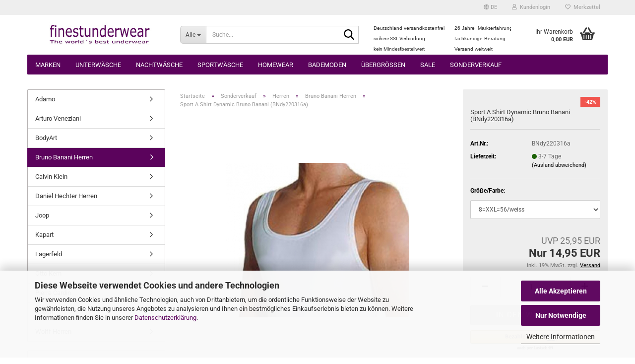

--- FILE ---
content_type: text/html; charset=utf-8
request_url: https://www.finestunderwear.de/product_info.php?info=p1665_sport-a-shirt-dynamic-bruno-banani-bndy220316a.html&language=de
body_size: 26244
content:





	<!DOCTYPE html>
	<html xmlns="http://www.w3.org/1999/xhtml" dir="ltr" lang="de">
		
			<head>
				
					
					<!--

					=========================================================
					Shopsoftware by Gambio GmbH (c) 2005-2023 [www.gambio.de]
					=========================================================

					Gambio GmbH offers you highly scalable E-Commerce-Solutions and Services.
					The Shopsoftware is redistributable under the GNU General Public License (Version 2) [http://www.gnu.org/licenses/gpl-2.0.html].
					based on: E-Commerce Engine Copyright (c) 2006 xt:Commerce, created by Mario Zanier & Guido Winger and licensed under GNU/GPL.
					Information and contribution at http://www.xt-commerce.com

					=========================================================
					Please visit our website: www.gambio.de
					=========================================================

					-->
				

                

	

                    
                

				
					<meta name="viewport" content="width=device-width, initial-scale=1, minimum-scale=1.0" />
				

				
					<meta http-equiv="Content-Type" content="text/html; charset=utf-8" />
		<meta name="language" content="de" />
		<meta name='date' content='11.12.2018' />
		<meta name="keywords" content="Unterwäsche, Underwear, Herrenunterwäsche, Damenunterwäsche, Bademoden, Badehosen, Hausbekleidung, Pyjamas, Hanro, Zimmerli, Novila, Olaf Benz , ISAbodywear,  Moonday,  Eros Veneziani, Manstore, Unterhosen, Slip, Body, Unterhemd, Shirt, String, Stringbody, Sportbody, Short, Jock, Pants, Boxer, Leggins, Tanktop, Top, Bra, BH," />
		<title>finestunderwear - Sport A Shirt Dynamic Bruno Banani (BNdy220316a)</title>
		<meta property="og:title" content="Sport A Shirt Dynamic Bruno Banani (BNdy220316a)" />
		<meta property="og:site_name" content="finestunderwear" />
		<meta property="og:locale" content="de_DE" />
		<meta property="og:type" content="product" />
		<meta property="og:description" content="" />
		<meta property="og:image" content="https://www.finestunderwear.de/images/product_images/info_images/bndy220316g.jpg" />

				

								
									

				
					<base href="https://www.finestunderwear.de/" />
				

				
											
							<link rel="shortcut icon" href="https://www.finestunderwear.de/images/logos/favicon.ico" type="image/x-icon" />
						
									

				
											
							<link rel="apple-touch-icon" href="https://www.finestunderwear.de/images/logos/favicon.png" />
						
									

				
											
							<link id="main-css" type="text/css" rel="stylesheet" href="public/theme/styles/system/main.min.css?bust=1769196465" />
						
									

				
					<meta name="robots" content="index,follow" />
		<link rel="canonical" href="https://www.finestunderwear.de/product_info.php?language=de&amp;info=p1665_sport-a-shirt-dynamic-bruno-banani--bndy220316a-.html" />
		<meta property="og:url" content="https://www.finestunderwear.de/product_info.php?language=de&amp;info=p1665_sport-a-shirt-dynamic-bruno-banani--bndy220316a-.html">
		<link rel="alternate" hreflang="x-default" href="https://www.finestunderwear.de/product_info.php?language=de&amp;info=p1665_sport-a-shirt-dynamic-bruno-banani--bndy220316a-.html" />
		<link rel="alternate" hreflang="en" href="https://www.finestunderwear.de/product_info.php?language=en&amp;info=p1665_sport-a-shirt-dynamic-bruno-banani--bndy220316a-.html" />
		<link rel="alternate" hreflang="de" href="https://www.finestunderwear.de/product_info.php?language=de&amp;info=p1665_sport-a-shirt-dynamic-bruno-banani--bndy220316a-.html" />
		<script src="https://cdn.gambiohub.com/sdk/1.2.0/dist/bundle.js"></script><script>var payPalText = {"ecsNote":"Bitte w\u00e4hlen Sie ihre gew\u00fcnschte PayPal-Zahlungsweise.","paypalUnavailable":"PayPal steht f\u00fcr diese Transaktion im Moment nicht zur Verf\u00fcgung.","errorContinue":"weiter","continueToPayPal":"Weiter mit","errorCheckData":"Es ist ein Fehler aufgetreten. Bitte \u00fcberpr\u00fcfen Sie Ihre Eingaben."};var payPalButtonSettings = {"env":"live","commit":false,"style":{"label":"checkout","shape":"rect","color":"silver","layout":"vertical","tagline":false},"locale":"","fundingCardAllowed":true,"fundingELVAllowed":true,"fundingCreditAllowed":false,"createPaymentUrl":"https:\/\/www.finestunderwear.de\/shop.php?do=PayPalHub\/CreatePayment&initiator=ecs","authorizedPaymentUrl":"https:\/\/www.finestunderwear.de\/shop.php?do=PayPalHub\/AuthorizedPayment&initiator=ecs","checkoutUrl":"https:\/\/www.finestunderwear.de\/shop.php?do=PayPalHub\/RedirectGuest","useVault":false,"usePayNow":false,"jssrc":"https:\/\/www.paypal.com\/sdk\/js?client-id=AVEjCpwSc-e9jOY8dHKoTUckaKtPo0shiwe_T2rKtxp30K4TYGRopYjsUS6Qmkj6bILd7Nt72pbMWCXe&commit=false&intent=capture&components=buttons%2Cmarks%2Cmessages%2Cfunding-eligibility%2Cgooglepay%2Capplepay%2Ccard-fields&integration-date=2021-11-25&enable-funding=paylater&merchant-id=8AESEAWKFSJHL&currency=EUR","partnerAttributionId":"GambioGmbH_Cart_Hub_PPXO","createOrderUrl":"https:\/\/www.finestunderwear.de\/shop.php?do=PayPalHub\/CreateOrder&initiator=ecs","getOrderUrl":"https:\/\/www.finestunderwear.de\/shop.php?do=PayPalHub\/GetOrder","approvedOrderUrl":"https:\/\/www.finestunderwear.de\/shop.php?do=PayPalHub\/ApprovedOrder&initiator=ecs","paymentApproved":false,"developmentMode":false,"cartAmount":0};var jsShoppingCart = {"languageCode":"de","verifySca":"https:\/\/www.finestunderwear.de\/shop.php?do=PayPalHub\/VerifySca","totalAmount":"0.00","currency":"EUR","env":"live","commit":false,"style":{"label":"checkout","shape":"rect","color":"silver","layout":"vertical","tagline":false},"locale":"","fundingCardAllowed":true,"fundingELVAllowed":true,"fundingCreditAllowed":false,"createPaymentUrl":"https:\/\/www.finestunderwear.de\/shop.php?do=PayPalHub\/CreatePayment&initiator=ecs","authorizedPaymentUrl":"https:\/\/www.finestunderwear.de\/shop.php?do=PayPalHub\/AuthorizedPayment&initiator=ecs","checkoutUrl":"https:\/\/www.finestunderwear.de\/shop.php?do=PayPalHub\/RedirectGuest","useVault":false,"usePayNow":false,"jssrc":"https:\/\/www.paypal.com\/sdk\/js?client-id=AVEjCpwSc-e9jOY8dHKoTUckaKtPo0shiwe_T2rKtxp30K4TYGRopYjsUS6Qmkj6bILd7Nt72pbMWCXe&commit=false&intent=capture&components=buttons%2Cmarks%2Cmessages%2Cfunding-eligibility%2Cgooglepay%2Capplepay%2Ccard-fields&integration-date=2021-11-25&enable-funding=paylater&merchant-id=8AESEAWKFSJHL&currency=EUR","partnerAttributionId":"GambioGmbH_Cart_Hub_PPXO","createOrderUrl":"https:\/\/www.finestunderwear.de\/shop.php?do=PayPalHub\/CreateOrder&initiator=ecs","getOrderUrl":"https:\/\/www.finestunderwear.de\/shop.php?do=PayPalHub\/GetOrder","approvedOrderUrl":"https:\/\/www.finestunderwear.de\/shop.php?do=PayPalHub\/ApprovedOrder&initiator=ecs","paymentApproved":false,"developmentMode":false,"cartAmount":0};var payPalBannerSettings = {"useVault":false,"usePayNow":false,"jssrc":"https:\/\/www.paypal.com\/sdk\/js?client-id=AVEjCpwSc-e9jOY8dHKoTUckaKtPo0shiwe_T2rKtxp30K4TYGRopYjsUS6Qmkj6bILd7Nt72pbMWCXe&commit=false&intent=capture&components=buttons%2Cmarks%2Cmessages%2Cfunding-eligibility%2Cgooglepay%2Capplepay%2Ccard-fields&integration-date=2021-11-25&enable-funding=paylater&merchant-id=8AESEAWKFSJHL&currency=EUR","partnerAttributionId":"GambioGmbH_Cart_Hub_PPXO","positions":{"cartBottom":{"placement":"cart","style":{"layout":"text","logo":{"type":"primary"},"text":{"color":"black"},"color":"blue","ratio":"1x1"}},"product":{"placement":"product","style":{"layout":"none","logo":{"type":"primary"},"text":{"color":"black"},"color":"blue","ratio":"1x1"}}},"currency":"EUR","cartAmount":0,"productsPrice":14.95};</script><script id="paypalconsent" type="application/json">{"purpose_id":null}</script><script src="GXModules/Gambio/Hub/Shop/Javascript/PayPalLoader.js?v=1769196192" async></script><link rel="stylesheet" href="https://cdn.gambiohub.com/sdk/1.2.0/dist/css/gambio_hub.css">
				

				
									
			</head>
		
		
			<body class="page-product-info"
				  data-gambio-namespace="https://www.finestunderwear.de/public/theme/javascripts/system"
				  data-jse-namespace="https://www.finestunderwear.de/JSEngine/build"
				  data-gambio-controller="initialize"
				  data-gambio-widget="input_number responsive_image_loader transitions header image_maps modal history dropdown core_workarounds anchor"
				  data-input_number-separator=","
					>

				
					
				

				
									

				
									
		




	



	
		<div id="outer-wrapper" >
			
				<header id="header" class="navbar">
					
	





	<div id="topbar-container">
						
		
					

		
			<div class="navbar-topbar">
				
					<nav data-gambio-widget="menu link_crypter" data-menu-switch-element-position="false" data-menu-events='{"desktop": ["click"], "mobile": ["click"]}' data-menu-ignore-class="dropdown-menu">
						<ul class="nav navbar-nav navbar-right" data-menu-replace="partial">

                            <li class="navbar-topbar-item">
                                <ul id="secondaryNavigation" class="nav navbar-nav ignore-menu">
                                                                    </ul>

                                <script id="secondaryNavigation-menu-template" type="text/mustache">
                                    
                                        <ul id="secondaryNavigation" class="nav navbar-nav">
                                            <li v-for="(item, index) in items" class="navbar-topbar-item hidden-xs content-manager-item">
                                                <a href="javascript:;" :title="item.title" @click="goTo(item.content)">
                                                    <span class="fa fa-arrow-circle-right visble-xs-block"></span>
                                                    {{item.title}}
                                                </a>
                                            </li>
                                        </ul>
                                    
                                </script>
                            </li>

							
															

							
															

							
															

							
															

							
															

															<li class="dropdown navbar-topbar-item first">

									
																					
												<a href="#" aria-label="Sprache auswählen" title="Sprache auswählen" class="dropdown-toggle" data-toggle-hover="dropdown" role="button">

													
														<span class="language-code hidden-xs">
																															
																	<span class="fa fa-globe"></span>
																
																														de
														</span>
													

													
														<span class="visible-xs-block">
																															
																	<span class="fa fa-globe"></span>
																
																														&nbsp;Sprache
														</span>
													
												</a>
											
																			

									<ul class="level_2 dropdown-menu ignore-menu arrow-top">
										<li class="arrow"></li>
										<li>
											
												<form action="/product_info.php?info=p1665_sport-a-shirt-dynamic-bruno-banani-bndy220316a.html&amp;language=de" method="POST" class="form-horizontal">

													
																													
																<div class="form-group">
																	<label style="display: inline">Sprache auswählen
																	    
	<select name="language" class="form-control">
					
				<option value="de" selected="selected">Deutsch</option>
			
					
				<option value="en">English</option>
			
			</select>

                                                                    </label>
																</div>
															
																											

													
																											

													
																											

													
														<div class="dropdown-footer row">
															<input type="submit" class="btn btn-primary btn-block" value="Speichern" title="Speichern" />
														</div>
													

													<input type="hidden" name="info" value="p1665_sport-a-shirt-dynamic-bruno-banani-bndy220316a.html"/>

												</form>
											
										</li>
									</ul>
								</li>
							
							
																	
										<li class="dropdown navbar-topbar-item">
											<a title="Anmeldung" href="/product_info.php?info=p1665_sport-a-shirt-dynamic-bruno-banani-bndy220316a.html&amp;language=de#" class="dropdown-toggle" data-toggle-hover="dropdown" role="button" aria-label="Kundenlogin">
												
																											
															<span class="fa fa-user-o"></span>
														
																									

												&nbsp;Kundenlogin
											</a>
											




	<ul class="dropdown-menu dropdown-menu-login arrow-top">
		
			<li class="arrow"></li>
		
		
		
			<li class="dropdown-header hidden-xs">Kundenlogin</li>
		
		
		
			<li>
				<form action="https://www.finestunderwear.de/login.php?action=process" method="post" class="form-horizontal">
					<input type="hidden" name="return_url" value="https://www.finestunderwear.de/product_info.php?info=p1665_sport-a-shirt-dynamic-bruno-banani-bndy220316a.html&amp;language=de">
					<input type="hidden" name="return_url_hash" value="ed90c0b1c3bea0c0ca8408010373b79863727edddd205689f7bdcc6294d50222">
					
						<div class="form-group">
                            <label for="box-login-dropdown-login-username" class="form-control sr-only">E-Mail</label>
							<input
                                autocomplete="username"
                                type="email"
                                id="box-login-dropdown-login-username"
                                class="form-control"
                                placeholder="E-Mail"
                                name="email_address"
                                oninput="this.setCustomValidity('')"
                                oninvalid="this.setCustomValidity('Bitte geben Sie eine korrekte Emailadresse ein')"
                            />
						</div>
					
					
                        <div class="form-group password-form-field" data-gambio-widget="show_password">
                            <label for="box-login-dropdown-login-password" class="form-control sr-only">Passwort</label>
                            <input autocomplete="current-password" type="password" id="box-login-dropdown-login-password" class="form-control" placeholder="Passwort" name="password" />
                            <button class="btn show-password hidden" type="button">
                                <i class="fa fa-eye" aria-hidden="true"></i>
                                <span class="sr-only">Toggle Password View</span>
                            </button>
                        </div>
					
					
						<div class="dropdown-footer row">
							
    
	
								
									<input type="submit" class="btn btn-primary btn-block" value="Anmelden" />
								
								<ul>
									
										<li>
											<a title="Konto erstellen" href="https://www.finestunderwear.de/shop.php?do=CreateRegistree">
												Konto erstellen
											</a>
										</li>
									
									
										<li>
											<a title="Passwort vergessen?" href="https://www.finestunderwear.de/password_double_opt.php">
												Passwort vergessen?
											</a>
										</li>
									
								</ul>
							
	

			<div class="dropdown-sso"
                     type="as-oil"
             data-purposes="6"
             data-managed="as-oil"
             style="display: none;"
                >
			<div class="separator">
				<span>Schnelle Anmeldung mit</span>
			</div>
			<div class="row">
																					<div class="col-xs-3">
						<a class="sso-link sso-link-amazon" title="Amazon" href="https://www.finestunderwear.de/shop.php?do=SingleSignOn/Redirect&amp;return_url=https%3A%2F%2Fwww.finestunderwear.de%2Fproduct_info.php%3Finfo%3Dp1665_sport-a-shirt-dynamic-bruno-banani-bndy220316a.html%26language%3Dde&amp;return_url_hash=ed90c0b1c3bea0c0ca8408010373b79863727edddd205689f7bdcc6294d50222&amp;service=amazon">
							<i class="ssoicon fa fa-amazon" aria-hidden="true"></i>
						</a>
					</div>
							</div>
		</div>
	
            <div class="amazon-login-button"></div>
    
						</div>
					
				</form>
			</li>
		
	</ul>


										</li>
									
															

							
																	
										<li class="navbar-topbar-item">
											<a href="https://www.finestunderwear.de/wish_list.php" title="Merkzettel anzeigen" aria-label="Merkzettel">
												
																											
															<span class="fa fa-heart-o"></span>
														
																									

												&nbsp;Merkzettel
											</a>
										</li>
									
															

							
						</ul>
					</nav>
				
			</div>
		
	</div>




	<div class="inside">

		<div class="row">

		
												
			<div class="navbar-header" data-gambio-widget="mobile_menu">
									
							
		<div id="navbar-brand" class="navbar-brand">
			<a href="https://www.finestunderwear.de/" title="finestunderwear">
				<img id="main-header-logo" class="img-responsive" src="https://www.finestunderwear.de/images/logos/logofinestunderw2018f_logo.jpg" alt="finestunderwear-Logo">
			</a>
		</div>
	
					
								
					
	
	
			
	
		<button type="button" class="navbar-toggle" aria-label="navigationbar toggle button" data-mobile_menu-target="#categories .navbar-collapse"
		        data-mobile_menu-body-class="categories-open" data-mobile_menu-toggle-content-visibility>
			<img src="public/theme/images/svgs/bars.svg" class="gx-menu svg--inject" alt="menu bars icon">
		</button>
	
	
	
		<button type="button" class="navbar-toggle cart-icon" data-mobile_menu-location="shopping_cart.php">
			<img src="public/theme/images/svgs/basket.svg" class="gx-cart-basket svg--inject" alt="shopping cart icon">
			<span class="cart-products-count hidden">
				0
			</span>
		</button>
	
	
			
			<button type="button" class="navbar-toggle" aria-label="searchbar toggle button" data-mobile_menu-target=".navbar-search" data-mobile_menu-body-class="search-open"
					data-mobile_menu-toggle-content-visibility>
				<img src="public/theme/images/svgs/search.svg" class="gx-search svg--inject" alt="search icon">
			</button>
		
	
				
			</div>
		

		
							






	<div class="navbar-search collapse">

		
						<p class="navbar-search-header dropdown-header">Suche</p>
		

		
			<form role="search" action="advanced_search_result.php" method="get" data-gambio-widget="live_search">

				<div class="navbar-search-input-group input-group">
					<div class="navbar-search-input-group-btn input-group-btn custom-dropdown" data-dropdown-trigger-change="false" data-dropdown-trigger-no-change="false">

						
							<button aria-label="Suche..." type="button" class="btn btn-default dropdown-toggle" data-toggle="dropdown" aria-haspopup="true" aria-expanded="false">
								<span class="dropdown-name">Alle</span> <span class="caret"></span>
							</button>
						

						
															
									<ul class="dropdown-menu">
																				
												<li><a href="#" data-rel="0">Alle</a></li>
											
																							
													<li><a href="#" data-rel="33">Marken</a></li>
												
																							
													<li><a href="#" data-rel="29">Unterwäsche</a></li>
												
																							
													<li><a href="#" data-rel="30">Nachtwäsche</a></li>
												
																							
													<li><a href="#" data-rel="159">Sportwäsche</a></li>
												
																							
													<li><a href="#" data-rel="31">Homewear</a></li>
												
																							
													<li><a href="#" data-rel="32">Bademoden</a></li>
												
																							
													<li><a href="#" data-rel="52">Übergrössen</a></li>
												
																							
													<li><a href="#" data-rel="164">Sale</a></li>
												
																							
													<li><a href="#" data-rel="422">Sonderverkauf</a></li>
												
																														</ul>
								
													

						
															
                                    <label for="top-search-button-categories-id" class="sr-only">Alle</label>
									<select id="top-search-button-categories-id" name="categories_id">
										<option value="0">Alle</option>
																																	
													<option value="33">Marken</option>
												
																							
													<option value="29">Unterwäsche</option>
												
																							
													<option value="30">Nachtwäsche</option>
												
																							
													<option value="159">Sportwäsche</option>
												
																							
													<option value="31">Homewear</option>
												
																							
													<option value="32">Bademoden</option>
												
																							
													<option value="52">Übergrössen</option>
												
																							
													<option value="164">Sale</option>
												
																							
													<option value="422">Sonderverkauf</option>
												
																														</select>
								
													

					</div>
					<input type="text" id="search-field-input" name="keywords" placeholder="Suche..." class="form-control search-input" autocomplete="off" />
					
					<button aria-label="Suche..." type="submit" class="form-control-feedback">
						<img src="public/theme/images/svgs/search.svg" class="gx-search-input svg--inject" alt="search icon">
					</button>
					

                    <label for="search-field-input" class="control-label sr-only">Suche...</label>
					

				</div>


									<input type="hidden" value="1" name="inc_subcat" />
				
				
					<div class="navbar-search-footer visible-xs-block">
						
							<button class="btn btn-primary btn-block" type="submit">
								Suche...
							</button>
						
						
							<a href="advanced_search.php" class="btn btn-default btn-block" title="Erweiterte Suche">
								Erweiterte Suche
							</a>
						
					</div>
				

				<div class="search-result-container"></div>

			</form>
		
	</div>


					

		
							
					
	<div class="custom-container">
		
			<div class="inside">
				
											
							&nbsp;
<table border="0" cellpadding="0" cellspacing="0" style="width: 292px; height: 62px;">
	<tbody>
		<tr>
			<td style="width: 142px;"><span style="font-size: 10px;"><span style="font-family: arial,helvetica,sans-serif;">Deutschland versandkostenfrei</span></span></td>
			<td style="width: 15px;">&nbsp;</td>
			<td style="width: 122.5px;"><span style="font-family: arial,helvetica,sans-serif;"><span style="font-size: 10px;">26&nbsp;Jahre&nbsp; Markterfahrung</span></span></td>
		</tr>
		<tr>
			<td style="width: 142px;"><span class="footer"><font size="1">sichere SSL Verbindung</font></span></td>
			<td style="width: 15px;">&nbsp;</td>
			<td style="width: 122.5px;"><span style="font-size: 10px;"><span style="font-family: arial,helvetica,sans-serif;">fachkundige Beratung</span></span></td>
		</tr>
		<tr>
			<td style="width: 142px;"><span class="footer"><font size="1">kein&nbsp;Mindestbestellwert</font></span></td>
			<td style="width: 15px;">&nbsp;</td>
			<td style="width: 122.5px;"><span style="font-size: 10px;"><span style="font-family: arial,helvetica,sans-serif;">Versand weltweit&nbsp;</span></span></td>
		</tr>
	</tbody>
</table>

						
									
			</div>
		
	</div>
				
					

		
    		<!-- layout_header honeygrid -->
							
					


	<nav id="cart-container" class="navbar-cart" data-gambio-widget="menu cart_dropdown" data-menu-switch-element-position="false">
		
			<ul class="cart-container-inner">
				
					<li>
						<a href="https://www.finestunderwear.de/shopping_cart.php" class="dropdown-toggle">
							
								<img src="public/theme/images/svgs/basket.svg" alt="shopping cart icon" class="gx-cart-basket svg--inject">
								<span class="cart">
									Ihr Warenkorb<br />
									<span class="products">
										0,00 EUR
									</span>
								</span>
							
							
																	<span class="cart-products-count hidden">
										
									</span>
															
						</a>

						
							



	<ul class="dropdown-menu arrow-top cart-dropdown cart-empty">
		
			<li class="arrow"></li>
		
	
		
					
	
		
			<li class="cart-dropdown-inside">
		
				
									
				
									
						<div class="cart-empty">
							Sie haben noch keine Artikel in Ihrem Warenkorb.
						</div>
					
								
			</li>
		
	</ul>
						
					</li>
				
			</ul>
		
	</nav>

				
					

		</div>

	</div>









	<noscript>
		<div class="alert alert-danger noscript-notice" role="alert">
			JavaScript ist in Ihrem Browser deaktiviert. Aktivieren Sie JavaScript, um alle Funktionen des Shops nutzen und alle Inhalte sehen zu können.
		</div>
	</noscript>



			
						


	<div id="categories">
		<div class="navbar-collapse collapse">
			
				<nav class="navbar-default navbar-categories" data-gambio-widget="menu">
					
						<ul class="level-1 nav navbar-nav">
                             
															
									<li class="dropdown level-1-child" data-id="33">
										
											<a class="dropdown-toggle" href="https://www.finestunderwear.de/?cat=c33_Marken-Marken.html" title="Marken">
												
													Marken
												
																							</a>
										
										
										
																							
													<ul data-level="2" class="level-2 dropdown-menu dropdown-menu-child">
														
															<li class="enter-category hidden-sm hidden-md hidden-lg show-more">
																
																	<a class="dropdown-toggle" href="https://www.finestunderwear.de/?cat=c33_Marken-Marken.html" title="Marken">
																		
																			Marken anzeigen
																		
																	</a>
																
															</li>
														
														
																																																																																																																																																			
																													
																															
																	<li class="dropdown level-2-child">
																		<a href="https://www.finestunderwear.de/?cat=c48_Damen-Damen-48.html" title="Damen">
																			Damen
																		</a>
																																					<ul  data-level="3" class="level-3 dropdown-menu dropdown-menu-child">
																				<li class="enter-category">
																					<a href="https://www.finestunderwear.de/?cat=c48_Damen-Damen-48.html" title="Damen" class="dropdown-toggle">
																						Damen anzeigen
																					</a>
																				</li>
																																									
																						<li class="level-3-child">
																							<a href="https://www.finestunderwear.de/?cat=c446_Eros-Veneziani-Damen-eros-veneziani-damen-446.html" title="Eros Veneziani Damen">
																								Eros Veneziani Damen
																							</a>
																						</li>
																					
																																									
																						<li class="level-3-child">
																							<a href="https://www.finestunderwear.de/?cat=c49_Hanro-Damen-Hanro.html" title="Hanro Damen">
																								Hanro Damen
																							</a>
																						</li>
																					
																																									
																						<li class="level-3-child">
																							<a href="https://www.finestunderwear.de/?cat=c66_ISAbodywear-Damen-ISAbodywear-66.html" title="ISAbodywear Damen">
																								ISAbodywear Damen
																							</a>
																						</li>
																					
																																									
																						<li class="level-3-child">
																							<a href="https://www.finestunderwear.de/?cat=c179_ISAclimacontrol-Damen-ISAclimacontrol.html" title="ISAclimacontrol Damen">
																								ISAclimacontrol Damen
																							</a>
																						</li>
																					
																																									
																						<li class="level-3-child">
																							<a href="https://www.finestunderwear.de/?cat=c384_Skiny-Damen-Bruno-Banani-Damen.html" title="Skiny Damen">
																								Skiny Damen
																							</a>
																						</li>
																					
																																									
																						<li class="level-3-child">
																							<a href="https://www.finestunderwear.de/?cat=c50_Zimmerli-Damen-Zimmerli.html" title="Zimmerli Damen">
																								Zimmerli Damen
																							</a>
																						</li>
																					
																																							</ul>
																																			</li>
																
																															
																	<li class="dropdown level-2-child">
																		<a href="https://www.finestunderwear.de/?cat=c61_Herren-Herren-61.html" title="Herren">
																			Herren
																		</a>
																																					<ul  data-level="3" class="level-3 dropdown-menu dropdown-menu-child">
																				<li class="enter-category">
																					<a href="https://www.finestunderwear.de/?cat=c61_Herren-Herren-61.html" title="Herren" class="dropdown-toggle">
																						Herren anzeigen
																					</a>
																				</li>
																																									
																						<li class="level-3-child">
																							<a href="https://www.finestunderwear.de/?cat=c450_Eros-Veneziani-eros-veneziani-450.html" title="Eros Veneziani">
																								Eros Veneziani
																							</a>
																						</li>
																					
																																									
																						<li class="level-3-child">
																							<a href="https://www.finestunderwear.de/?cat=c62_Hanro-Hanro-62.html" title="Hanro">
																								Hanro
																							</a>
																						</li>
																					
																																									
																						<li class="level-3-child">
																							<a href="https://www.finestunderwear.de/?cat=c65_ISAbodywear-ISAbodywear.html" title="ISAbodywear">
																								ISAbodywear
																							</a>
																						</li>
																					
																																									
																						<li class="level-3-child">
																							<a href="https://www.finestunderwear.de/?cat=c180_ISAclimacontrol-ISAclimacontrol-180.html" title="ISAclimacontrol">
																								ISAclimacontrol
																							</a>
																						</li>
																					
																																									
																						<li class="level-3-child">
																							<a href="https://www.finestunderwear.de/?cat=c312_Kapart-Moonday.html" title="Kapart">
																								Kapart
																							</a>
																						</li>
																					
																																									
																						<li class="level-3-child">
																							<a href="https://www.finestunderwear.de/?cat=c245_Manstore-Manstore.html" title="Manstore">
																								Manstore
																							</a>
																						</li>
																					
																																									
																						<li class="level-3-child">
																							<a href="https://www.finestunderwear.de/?cat=c311_Novila-Novila.html" title="Novila">
																								Novila
																							</a>
																						</li>
																					
																																									
																						<li class="level-3-child">
																							<a href="https://www.finestunderwear.de/?cat=c294_Olaf-Benz-Olaf-Benz-294.html" title="Olaf Benz">
																								Olaf Benz
																							</a>
																						</li>
																					
																																									
																						<li class="level-3-child">
																							<a href="https://www.finestunderwear.de/?cat=c455_Skiny-skiny.html" title="Skiny">
																								Skiny
																							</a>
																						</li>
																					
																																									
																						<li class="level-3-child">
																							<a href="https://www.finestunderwear.de/?cat=c63_Zimmerli-Zimmerli-63.html" title="Zimmerli">
																								Zimmerli
																							</a>
																						</li>
																					
																																							</ul>
																																			</li>
																
																													
																												
														
															<li class="enter-category hidden-more hidden-xs">
																<a class="dropdown-toggle col-xs-6"
																   href="https://www.finestunderwear.de/?cat=c33_Marken-Marken.html"
																   title="Marken">Marken anzeigen</a>
							
																<span class="close-menu-container col-xs-6">
																	<span class="close-flyout">
																		<i class="fa fa-close"></i>
																	</span>
																</span>
															</li>
														
													
													</ul>
												
																					
										
									</li>
								
															
									<li class="dropdown level-1-child" data-id="29">
										
											<a class="dropdown-toggle" href="https://www.finestunderwear.de/?cat=c29_Unterwaesche-Unterwaesche.html" title="Unterwäsche">
												
													Unterwäsche
												
																							</a>
										
										
										
																							
													<ul data-level="2" class="level-2 dropdown-menu dropdown-menu-child">
														
															<li class="enter-category hidden-sm hidden-md hidden-lg show-more">
																
																	<a class="dropdown-toggle" href="https://www.finestunderwear.de/?cat=c29_Unterwaesche-Unterwaesche.html" title="Unterwäsche">
																		
																			Unterwäsche anzeigen
																		
																	</a>
																
															</li>
														
														
																																																																																																																																																			
																													
																															
																	<li class="dropdown level-2-child">
																		<a href="https://www.finestunderwear.de/?cat=c35_Damen-Damen.html" title="Damen">
																			Damen
																		</a>
																																					<ul  data-level="3" class="level-3 dropdown-menu dropdown-menu-child">
																				<li class="enter-category">
																					<a href="https://www.finestunderwear.de/?cat=c35_Damen-Damen.html" title="Damen" class="dropdown-toggle">
																						Damen anzeigen
																					</a>
																				</li>
																																									
																						<li class="level-3-child">
																							<a href="https://www.finestunderwear.de/?cat=c43_BHs-BHs.html" title="BHs">
																								BHs
																							</a>
																						</li>
																					
																																									
																						<li class="level-3-child">
																							<a href="https://www.finestunderwear.de/?cat=c53_Bodies-Bodies.html" title="Bodies">
																								Bodies
																							</a>
																						</li>
																					
																																									
																						<li class="level-3-child">
																							<a href="https://www.finestunderwear.de/?cat=c42_Leggings-Leggins.html" title="Leggings">
																								Leggings
																							</a>
																						</li>
																					
																																									
																						<li class="level-3-child">
																							<a href="https://www.finestunderwear.de/?cat=c41_Pants-Pants.html" title="Pants">
																								Pants
																							</a>
																						</li>
																					
																																									
																						<li class="level-3-child">
																							<a href="https://www.finestunderwear.de/?cat=c40_Shirts-Shirt.html" title="Shirts">
																								Shirts
																							</a>
																						</li>
																					
																																									
																						<li class="level-3-child">
																							<a href="https://www.finestunderwear.de/?cat=c38_Slips-Slips.html" title="Slips">
																								Slips
																							</a>
																						</li>
																					
																																									
																						<li class="level-3-child">
																							<a href="https://www.finestunderwear.de/?cat=c37_Strings-Strings.html" title="Strings">
																								Strings
																							</a>
																						</li>
																					
																																									
																						<li class="level-3-child">
																							<a href="https://www.finestunderwear.de/?cat=c39_Tops-Top.html" title="Tops">
																								Tops
																							</a>
																						</li>
																					
																																									
																						<li class="level-3-child">
																							<a href="https://www.finestunderwear.de/?cat=c215_Unterkleider-Unterkleider.html" title="Unterkleider">
																								Unterkleider
																							</a>
																						</li>
																					
																																							</ul>
																																			</li>
																
																															
																	<li class="dropdown level-2-child">
																		<a href="https://www.finestunderwear.de/?cat=c36_Herren-Herren.html" title="Herren">
																			Herren
																		</a>
																																					<ul  data-level="3" class="level-3 dropdown-menu dropdown-menu-child">
																				<li class="enter-category">
																					<a href="https://www.finestunderwear.de/?cat=c36_Herren-Herren.html" title="Herren" class="dropdown-toggle">
																						Herren anzeigen
																					</a>
																				</li>
																																									
																						<li class="level-3-child">
																							<a href="https://www.finestunderwear.de/?cat=c56_Bodies-Bodies-56.html" title="Bodies">
																								Bodies
																							</a>
																						</li>
																					
																																									
																						<li class="level-3-child">
																							<a href="https://www.finestunderwear.de/?cat=c47_Boxer-Boxer.html" title="Boxer">
																								Boxer
																							</a>
																						</li>
																					
																																									
																						<li class="level-3-child">
																							<a href="https://www.finestunderwear.de/?cat=c60_Jocks-Jocks.html" title="Jocks">
																								Jocks
																							</a>
																						</li>
																					
																																									
																						<li class="level-3-child">
																							<a href="https://www.finestunderwear.de/?cat=c55_Leggings-Leggins-55.html" title="Leggings">
																								Leggings
																							</a>
																						</li>
																					
																																									
																						<li class="level-3-child">
																							<a href="https://www.finestunderwear.de/?cat=c46_Pants-Pant.html" title="Pants">
																								Pants
																							</a>
																						</li>
																					
																																									
																						<li class="level-3-child">
																							<a href="https://www.finestunderwear.de/?cat=c54_Shirts-Shirts.html" title="Shirts">
																								Shirts
																							</a>
																						</li>
																					
																																									
																						<li class="level-3-child">
																							<a href="https://www.finestunderwear.de/?cat=c58_Shorts-Shorts.html" title="Shorts">
																								Shorts
																							</a>
																						</li>
																					
																																									
																						<li class="level-3-child">
																							<a href="https://www.finestunderwear.de/?cat=c45_Slips-Slip.html" title="Slips">
																								Slips
																							</a>
																						</li>
																					
																																									
																						<li class="level-3-child">
																							<a href="https://www.finestunderwear.de/?cat=c44_Strings-String.html" title="Strings">
																								Strings
																							</a>
																						</li>
																					
																																									
																						<li class="level-3-child">
																							<a href="https://www.finestunderwear.de/?cat=c59_Tangas-Tangas.html" title="Tangas">
																								Tangas
																							</a>
																						</li>
																					
																																							</ul>
																																			</li>
																
																													
																												
														
															<li class="enter-category hidden-more hidden-xs">
																<a class="dropdown-toggle col-xs-6"
																   href="https://www.finestunderwear.de/?cat=c29_Unterwaesche-Unterwaesche.html"
																   title="Unterwäsche">Unterwäsche anzeigen</a>
							
																<span class="close-menu-container col-xs-6">
																	<span class="close-flyout">
																		<i class="fa fa-close"></i>
																	</span>
																</span>
															</li>
														
													
													</ul>
												
																					
										
									</li>
								
															
									<li class="dropdown level-1-child" data-id="30">
										
											<a class="dropdown-toggle" href="https://www.finestunderwear.de/?cat=c30_Nachtwaesche-Nachtwaesche.html" title="Nachtwäsche">
												
													Nachtwäsche
												
																							</a>
										
										
										
																							
													<ul data-level="2" class="level-2 dropdown-menu dropdown-menu-child">
														
															<li class="enter-category hidden-sm hidden-md hidden-lg show-more">
																
																	<a class="dropdown-toggle" href="https://www.finestunderwear.de/?cat=c30_Nachtwaesche-Nachtwaesche.html" title="Nachtwäsche">
																		
																			Nachtwäsche anzeigen
																		
																	</a>
																
															</li>
														
														
																																																																																																																																																			
																													
																															
																	<li class="dropdown level-2-child">
																		<a href="https://www.finestunderwear.de/?cat=c103_Damen-Damen-103.html" title="Damen">
																			Damen
																		</a>
																																					<ul  data-level="3" class="level-3 dropdown-menu dropdown-menu-child">
																				<li class="enter-category">
																					<a href="https://www.finestunderwear.de/?cat=c103_Damen-Damen-103.html" title="Damen" class="dropdown-toggle">
																						Damen anzeigen
																					</a>
																				</li>
																																									
																						<li class="level-3-child">
																							<a href="https://www.finestunderwear.de/?cat=c176_Morgenmantel-Morgenmantel.html" title="Morgenmantel">
																								Morgenmantel
																							</a>
																						</li>
																					
																																									
																						<li class="level-3-child">
																							<a href="https://www.finestunderwear.de/?cat=c107_Nachthemden-kurz-ISAbodywear-107.html" title="Nachthemden kurz">
																								Nachthemden kurz
																							</a>
																						</li>
																					
																																									
																						<li class="level-3-child">
																							<a href="https://www.finestunderwear.de/?cat=c106_Nachthemden-lang-Zimmerli-106.html" title="Nachthemden lang">
																								Nachthemden lang
																							</a>
																						</li>
																					
																																									
																						<li class="level-3-child">
																							<a href="https://www.finestunderwear.de/?cat=c105_Pyjama-Hanro-105.html" title="Pyjama">
																								Pyjama
																							</a>
																						</li>
																					
																																									
																						<li class="level-3-child">
																							<a href="https://www.finestunderwear.de/?cat=c127_Spaghettinachthemd-Spaghettihemd.html" title="Spaghettinachthemd">
																								Spaghettinachthemd
																							</a>
																						</li>
																					
																																									
																						<li class="level-3-child">
																							<a href="https://www.finestunderwear.de/?cat=c178_Wellness-Hosen-Wellness-Hose.html" title="Wellness Hosen">
																								Wellness Hosen
																							</a>
																						</li>
																					
																																							</ul>
																																			</li>
																
																															
																	<li class="dropdown level-2-child">
																		<a href="https://www.finestunderwear.de/?cat=c104_Herren-Herren-104.html" title="Herren">
																			Herren
																		</a>
																																					<ul  data-level="3" class="level-3 dropdown-menu dropdown-menu-child">
																				<li class="enter-category">
																					<a href="https://www.finestunderwear.de/?cat=c104_Herren-Herren-104.html" title="Herren" class="dropdown-toggle">
																						Herren anzeigen
																					</a>
																				</li>
																																									
																						<li class="level-3-child">
																							<a href="https://www.finestunderwear.de/?cat=c111_Boxer-Short-Boxer-Short.html" title="Boxer Short">
																								Boxer Short
																							</a>
																						</li>
																					
																																									
																						<li class="level-3-child">
																							<a href="https://www.finestunderwear.de/?cat=c177_Morgenmantel-Morgenmantel-177.html" title="Morgenmantel">
																								Morgenmantel
																							</a>
																						</li>
																					
																																									
																						<li class="level-3-child">
																							<a href="https://www.finestunderwear.de/?cat=c310_Nacht-Pants-Nacht-Pants.html" title="Nacht Pants">
																								Nacht Pants
																							</a>
																						</li>
																					
																																									
																						<li class="level-3-child">
																							<a href="https://www.finestunderwear.de/?cat=c309_Nacht-Shirts-Nacht-Shirts.html" title="Nacht Shirts">
																								Nacht Shirts
																							</a>
																						</li>
																					
																																									
																						<li class="level-3-child">
																							<a href="https://www.finestunderwear.de/?cat=c129_Nachthemd-Nachthemd.html" title="Nachthemd">
																								Nachthemd
																							</a>
																						</li>
																					
																																									
																						<li class="level-3-child">
																							<a href="https://www.finestunderwear.de/?cat=c109_Pyjama-kurz-Pyjama-kurz.html" title="Pyjama kurz">
																								Pyjama kurz
																							</a>
																						</li>
																					
																																									
																						<li class="level-3-child">
																							<a href="https://www.finestunderwear.de/?cat=c110_Pyjama-lang-Pyjama-lang.html" title="Pyjama lang">
																								Pyjama lang
																							</a>
																						</li>
																					
																																							</ul>
																																			</li>
																
																													
																												
														
															<li class="enter-category hidden-more hidden-xs">
																<a class="dropdown-toggle col-xs-6"
																   href="https://www.finestunderwear.de/?cat=c30_Nachtwaesche-Nachtwaesche.html"
																   title="Nachtwäsche">Nachtwäsche anzeigen</a>
							
																<span class="close-menu-container col-xs-6">
																	<span class="close-flyout">
																		<i class="fa fa-close"></i>
																	</span>
																</span>
															</li>
														
													
													</ul>
												
																					
										
									</li>
								
															
									<li class="dropdown level-1-child" data-id="159">
										
											<a class="dropdown-toggle" href="https://www.finestunderwear.de/?cat=c159_Sportwaesche-Funktionswaesche.html" title="Sportwäsche">
												
													Sportwäsche
												
																							</a>
										
										
										
																							
													<ul data-level="2" class="level-2 dropdown-menu dropdown-menu-child">
														
															<li class="enter-category hidden-sm hidden-md hidden-lg show-more">
																
																	<a class="dropdown-toggle" href="https://www.finestunderwear.de/?cat=c159_Sportwaesche-Funktionswaesche.html" title="Sportwäsche">
																		
																			Sportwäsche anzeigen
																		
																	</a>
																
															</li>
														
														
																																																																																																																																																			
																													
																															
																	<li class="dropdown level-2-child">
																		<a href="https://www.finestunderwear.de/?cat=c160_Damen-Damen-160.html" title="Damen">
																			Damen
																		</a>
																																					<ul  data-level="3" class="level-3 dropdown-menu dropdown-menu-child">
																				<li class="enter-category">
																					<a href="https://www.finestunderwear.de/?cat=c160_Damen-Damen-160.html" title="Damen" class="dropdown-toggle">
																						Damen anzeigen
																					</a>
																				</li>
																																									
																						<li class="level-3-child">
																							<a href="https://www.finestunderwear.de/?cat=c216_Wolle-mit-Seide-Wolle-mit-Seide.html" title="Wolle mit Seide">
																								Wolle mit Seide
																							</a>
																						</li>
																					
																																									
																						<li class="level-3-child">
																							<a href="https://www.finestunderwear.de/?cat=c244_Wool-Silk-Wool-Silk-244.html" title="Wool/Silk">
																								Wool/Silk
																							</a>
																						</li>
																					
																																									
																						<li class="level-3-child">
																							<a href="https://www.finestunderwear.de/?cat=c234_Factor1-plus-10-Grad-Factor1-30-C-10-C-234.html" title="Factor1 plus 10 Grad">
																								Factor1 plus 10 Grad
																							</a>
																						</li>
																					
																																									
																						<li class="level-3-child">
																							<a href="https://www.finestunderwear.de/?cat=c235_Factor2-minus-10-Grad-Factor-235.html" title="Factor2 minus 10 Grad">
																								Factor2 minus 10 Grad
																							</a>
																						</li>
																					
																																									
																						<li class="level-3-child">
																							<a href="https://www.finestunderwear.de/?cat=c236_Factor3-minus-30-Grad-Factor-236.html" title="Factor3 minus 30 Grad">
																								Factor3 minus 30 Grad
																							</a>
																						</li>
																					
																																									
																						<li class="level-3-child">
																							<a href="https://www.finestunderwear.de/?cat=c237_Thermo-Thermo-237.html" title="Thermo">
																								Thermo
																							</a>
																						</li>
																					
																																							</ul>
																																			</li>
																
																															
																	<li class="dropdown level-2-child">
																		<a href="https://www.finestunderwear.de/?cat=c161_Herren-Herren-161.html" title="Herren">
																			Herren
																		</a>
																																					<ul  data-level="3" class="level-3 dropdown-menu dropdown-menu-child">
																				<li class="enter-category">
																					<a href="https://www.finestunderwear.de/?cat=c161_Herren-Herren-161.html" title="Herren" class="dropdown-toggle">
																						Herren anzeigen
																					</a>
																				</li>
																																									
																						<li class="level-3-child">
																							<a href="https://www.finestunderwear.de/?cat=c217_Wolle-mit-Seide-Wolle-mit-Seide-217.html" title="Wolle mit Seide">
																								Wolle mit Seide
																							</a>
																						</li>
																					
																																									
																						<li class="level-3-child">
																							<a href="https://www.finestunderwear.de/?cat=c218_Factor1-plus-10-Grad-Factor1-30-C-10-C-218.html" title="Factor1 plus 10 Grad">
																								Factor1 plus 10 Grad
																							</a>
																						</li>
																					
																																									
																						<li class="level-3-child">
																							<a href="https://www.finestunderwear.de/?cat=c219_Factor2-minus-10-Grad-Factor-219.html" title="Factor2 minus 10 Grad">
																								Factor2 minus 10 Grad
																							</a>
																						</li>
																					
																																									
																						<li class="level-3-child">
																							<a href="https://www.finestunderwear.de/?cat=c220_Factor3-minus-30-Grad-Factor-220.html" title="Factor3 minus 30 Grad">
																								Factor3 minus 30 Grad
																							</a>
																						</li>
																					
																																									
																						<li class="level-3-child">
																							<a href="https://www.finestunderwear.de/?cat=c221_Clima-Clima-221.html" title="Clima">
																								Clima
																							</a>
																						</li>
																					
																																									
																						<li class="level-3-child">
																							<a href="https://www.finestunderwear.de/?cat=c167_Thermo-Thermo.html" title="Thermo">
																								Thermo
																							</a>
																						</li>
																					
																																							</ul>
																																			</li>
																
																													
																												
														
															<li class="enter-category hidden-more hidden-xs">
																<a class="dropdown-toggle col-xs-6"
																   href="https://www.finestunderwear.de/?cat=c159_Sportwaesche-Funktionswaesche.html"
																   title="Sportwäsche">Sportwäsche anzeigen</a>
							
																<span class="close-menu-container col-xs-6">
																	<span class="close-flyout">
																		<i class="fa fa-close"></i>
																	</span>
																</span>
															</li>
														
													
													</ul>
												
																					
										
									</li>
								
															
									<li class="dropdown level-1-child" data-id="31">
										
											<a class="dropdown-toggle" href="https://www.finestunderwear.de/?cat=c31_Homewear-Hausbekleidung.html" title="Homewear">
												
													Homewear
												
																							</a>
										
										
										
																							
													<ul data-level="2" class="level-2 dropdown-menu dropdown-menu-child">
														
															<li class="enter-category hidden-sm hidden-md hidden-lg show-more">
																
																	<a class="dropdown-toggle" href="https://www.finestunderwear.de/?cat=c31_Homewear-Hausbekleidung.html" title="Homewear">
																		
																			Homewear anzeigen
																		
																	</a>
																
															</li>
														
														
																																																																																																																																																			
																													
																															
																	<li class="dropdown level-2-child">
																		<a href="https://www.finestunderwear.de/?cat=c112_Damen-Damen-112.html" title="Damen">
																			Damen
																		</a>
																																					<ul  data-level="3" class="level-3 dropdown-menu dropdown-menu-child">
																				<li class="enter-category">
																					<a href="https://www.finestunderwear.de/?cat=c112_Damen-Damen-112.html" title="Damen" class="dropdown-toggle">
																						Damen anzeigen
																					</a>
																				</li>
																																									
																						<li class="level-3-child">
																							<a href="https://www.finestunderwear.de/?cat=c128_Hose-lang-Hose-lang.html" title="Hose lang">
																								Hose lang
																							</a>
																						</li>
																					
																																									
																						<li class="level-3-child">
																							<a href="https://www.finestunderwear.de/?cat=c114_Morgenmantel-ISAbodywear-114.html" title="Morgenmantel">
																								Morgenmantel
																							</a>
																						</li>
																					
																																									
																						<li class="level-3-child">
																							<a href="https://www.finestunderwear.de/?cat=c497_Shirt-shirt.html" title="Shirt">
																								Shirt
																							</a>
																						</li>
																					
																																							</ul>
																																			</li>
																
																															
																	<li class="dropdown level-2-child">
																		<a href="https://www.finestunderwear.de/?cat=c113_Herren-Herren-113.html" title="Herren">
																			Herren
																		</a>
																																					<ul  data-level="3" class="level-3 dropdown-menu dropdown-menu-child">
																				<li class="enter-category">
																					<a href="https://www.finestunderwear.de/?cat=c113_Herren-Herren-113.html" title="Herren" class="dropdown-toggle">
																						Herren anzeigen
																					</a>
																				</li>
																																									
																						<li class="level-3-child">
																							<a href="https://www.finestunderwear.de/?cat=c115_Hausanzug-ISAbodywear-115.html" title="Hausanzug">
																								Hausanzug
																							</a>
																						</li>
																					
																																									
																						<li class="level-3-child">
																							<a href="https://www.finestunderwear.de/?cat=c116_Hosen-Zimmerli-116.html" title="Hosen">
																								Hosen
																							</a>
																						</li>
																					
																																									
																						<li class="level-3-child">
																							<a href="https://www.finestunderwear.de/?cat=c108_Morgenmantel-ISAbodywear-108.html" title="Morgenmantel">
																								Morgenmantel
																							</a>
																						</li>
																					
																																									
																						<li class="level-3-child">
																							<a href="https://www.finestunderwear.de/?cat=c499_Shirts-ISAbodywear-499.html" title="Shirts">
																								Shirts
																							</a>
																						</li>
																					
																																							</ul>
																																			</li>
																
																													
																												
														
															<li class="enter-category hidden-more hidden-xs">
																<a class="dropdown-toggle col-xs-6"
																   href="https://www.finestunderwear.de/?cat=c31_Homewear-Hausbekleidung.html"
																   title="Homewear">Homewear anzeigen</a>
							
																<span class="close-menu-container col-xs-6">
																	<span class="close-flyout">
																		<i class="fa fa-close"></i>
																	</span>
																</span>
															</li>
														
													
													</ul>
												
																					
										
									</li>
								
															
									<li class="dropdown level-1-child" data-id="32">
										
											<a class="dropdown-toggle" href="https://www.finestunderwear.de/?cat=c32_Bademoden-Bademoden.html" title="Bademoden">
												
													Bademoden
												
																							</a>
										
										
										
																							
													<ul data-level="2" class="level-2 dropdown-menu dropdown-menu-child">
														
															<li class="enter-category hidden-sm hidden-md hidden-lg show-more">
																
																	<a class="dropdown-toggle" href="https://www.finestunderwear.de/?cat=c32_Bademoden-Bademoden.html" title="Bademoden">
																		
																			Bademoden anzeigen
																		
																	</a>
																
															</li>
														
														
																																																																																																																																																			
																													
																															
																	<li class="dropdown level-2-child">
																		<a href="https://www.finestunderwear.de/?cat=c117_Damen-Damen-117.html" title="Damen">
																			Damen
																		</a>
																																					<ul  data-level="3" class="level-3 dropdown-menu dropdown-menu-child">
																				<li class="enter-category">
																					<a href="https://www.finestunderwear.de/?cat=c117_Damen-Damen-117.html" title="Damen" class="dropdown-toggle">
																						Damen anzeigen
																					</a>
																				</li>
																																									
																						<li class="level-3-child">
																							<a href="https://www.finestunderwear.de/?cat=c119_Bikini-Eros-Veneziani.html" title="Bikini">
																								Bikini
																							</a>
																						</li>
																					
																																							</ul>
																																			</li>
																
																															
																	<li class="dropdown level-2-child">
																		<a href="https://www.finestunderwear.de/?cat=c118_Herren-Herren-118.html" title="Herren">
																			Herren
																		</a>
																																					<ul  data-level="3" class="level-3 dropdown-menu dropdown-menu-child">
																				<li class="enter-category">
																					<a href="https://www.finestunderwear.de/?cat=c118_Herren-Herren-118.html" title="Herren" class="dropdown-toggle">
																						Herren anzeigen
																					</a>
																				</li>
																																									
																						<li class="level-3-child">
																							<a href="https://www.finestunderwear.de/?cat=c120_Bade-Pants-Eros-Veneziani-120.html" title="Bade Pants">
																								Bade Pants
																							</a>
																						</li>
																					
																																									
																						<li class="level-3-child">
																							<a href="https://www.finestunderwear.de/?cat=c134_Bade-Shorts-Bade-Shorts.html" title="Bade Shorts">
																								Bade Shorts
																							</a>
																						</li>
																					
																																									
																						<li class="level-3-child">
																							<a href="https://www.finestunderwear.de/?cat=c121_Bade-Slips-Olaf-Benz.html" title="Bade Slips">
																								Bade Slips
																							</a>
																						</li>
																					
																																									
																						<li class="level-3-child">
																							<a href="https://www.finestunderwear.de/?cat=c122_Bade-Strings-Kapart-122.html" title="Bade Strings">
																								Bade Strings
																							</a>
																						</li>
																					
																																									
																						<li class="level-3-child">
																							<a href="https://www.finestunderwear.de/?cat=c135_Bade-Tanga-bade-tanga.html" title="Bade Tanga">
																								Bade Tanga
																							</a>
																						</li>
																					
																																							</ul>
																																			</li>
																
																													
																												
														
															<li class="enter-category hidden-more hidden-xs">
																<a class="dropdown-toggle col-xs-6"
																   href="https://www.finestunderwear.de/?cat=c32_Bademoden-Bademoden.html"
																   title="Bademoden">Bademoden anzeigen</a>
							
																<span class="close-menu-container col-xs-6">
																	<span class="close-flyout">
																		<i class="fa fa-close"></i>
																	</span>
																</span>
															</li>
														
													
													</ul>
												
																					
										
									</li>
								
															
									<li class="dropdown level-1-child" data-id="52">
										
											<a class="dropdown-toggle" href="https://www.finestunderwear.de/?cat=c52_Uebergroessen-Uebergroessen.html" title="Übergrössen">
												
													Übergrössen
												
																							</a>
										
										
										
																							
													<ul data-level="2" class="level-2 dropdown-menu dropdown-menu-child">
														
															<li class="enter-category hidden-sm hidden-md hidden-lg show-more">
																
																	<a class="dropdown-toggle" href="https://www.finestunderwear.de/?cat=c52_Uebergroessen-Uebergroessen.html" title="Übergrössen">
																		
																			Übergrössen anzeigen
																		
																	</a>
																
															</li>
														
														
																																																																																																																																																			
																													
																															
																	<li class="dropdown level-2-child">
																		<a href="https://www.finestunderwear.de/?cat=c137_Artikelgruppen-Artikelgruppen.html" title="Artikelgruppen">
																			Artikelgruppen
																		</a>
																																					<ul  data-level="3" class="level-3 dropdown-menu dropdown-menu-child">
																				<li class="enter-category">
																					<a href="https://www.finestunderwear.de/?cat=c137_Artikelgruppen-Artikelgruppen.html" title="Artikelgruppen" class="dropdown-toggle">
																						Artikelgruppen anzeigen
																					</a>
																				</li>
																																									
																						<li class="level-3-child">
																							<a href="https://www.finestunderwear.de/?cat=c142_Boxer-Short-Boxer-Short-142.html" title="Boxer Short">
																								Boxer Short
																							</a>
																						</li>
																					
																																									
																						<li class="level-3-child">
																							<a href="https://www.finestunderwear.de/?cat=c141_Leggins-Unterhosen-lang.html" title="Leggins">
																								Leggins
																							</a>
																						</li>
																					
																																									
																						<li class="level-3-child">
																							<a href="https://www.finestunderwear.de/?cat=c138_Pants-Pants-138.html" title="Pants">
																								Pants
																							</a>
																						</li>
																					
																																									
																						<li class="level-3-child">
																							<a href="https://www.finestunderwear.de/?cat=c140_Shirts-Shirts-140.html" title="Shirts">
																								Shirts
																							</a>
																						</li>
																					
																																									
																						<li class="level-3-child">
																							<a href="https://www.finestunderwear.de/?cat=c139_Slips-Slips-139.html" title="Slips">
																								Slips
																							</a>
																						</li>
																					
																																							</ul>
																																			</li>
																
																															
																	<li class="dropdown level-2-child">
																		<a href="https://www.finestunderwear.de/?cat=c136_Marken-Marken-136.html" title="Marken">
																			Marken
																		</a>
																																					<ul  data-level="3" class="level-3 dropdown-menu dropdown-menu-child">
																				<li class="enter-category">
																					<a href="https://www.finestunderwear.de/?cat=c136_Marken-Marken-136.html" title="Marken" class="dropdown-toggle">
																						Marken anzeigen
																					</a>
																				</li>
																																									
																						<li class="level-3-child">
																							<a href="https://www.finestunderwear.de/?cat=c124_ISAbodywear-ISAbodywear-124.html" title="ISAbodywear">
																								ISAbodywear
																							</a>
																						</li>
																					
																																									
																						<li class="level-3-child">
																							<a href="https://www.finestunderwear.de/?cat=c123_Kapart-Kapart-123.html" title="Kapart">
																								Kapart
																							</a>
																						</li>
																					
																																									
																						<li class="level-3-child">
																							<a href="https://www.finestunderwear.de/?cat=c504_Novila-novila.html" title="Novila">
																								Novila
																							</a>
																						</li>
																					
																																									
																						<li class="level-3-child">
																							<a href="https://www.finestunderwear.de/?cat=c125_Zimmerli-Zimmerli-125.html" title="Zimmerli">
																								Zimmerli
																							</a>
																						</li>
																					
																																							</ul>
																																			</li>
																
																													
																												
														
															<li class="enter-category hidden-more hidden-xs">
																<a class="dropdown-toggle col-xs-6"
																   href="https://www.finestunderwear.de/?cat=c52_Uebergroessen-Uebergroessen.html"
																   title="Übergrössen">Übergrössen anzeigen</a>
							
																<span class="close-menu-container col-xs-6">
																	<span class="close-flyout">
																		<i class="fa fa-close"></i>
																	</span>
																</span>
															</li>
														
													
													</ul>
												
																					
										
									</li>
								
															
									<li class="dropdown level-1-child" data-id="164">
										
											<a class="dropdown-toggle" href="https://www.finestunderwear.de/?cat=c164_Sale-SALE.html" title="Sale">
												
													Sale
												
																							</a>
										
										
										
																							
													<ul data-level="2" class="level-2 dropdown-menu dropdown-menu-child">
														
															<li class="enter-category hidden-sm hidden-md hidden-lg show-more">
																
																	<a class="dropdown-toggle" href="https://www.finestunderwear.de/?cat=c164_Sale-SALE.html" title="Sale">
																		
																			Sale anzeigen
																		
																	</a>
																
															</li>
														
														
																																																																																																																																																			
																													
																															
																	<li class="dropdown level-2-child">
																		<a href="https://www.finestunderwear.de/?cat=c165_Damen-Damen-165.html" title="Damen">
																			Damen
																		</a>
																																					<ul  data-level="3" class="level-3 dropdown-menu dropdown-menu-child">
																				<li class="enter-category">
																					<a href="https://www.finestunderwear.de/?cat=c165_Damen-Damen-165.html" title="Damen" class="dropdown-toggle">
																						Damen anzeigen
																					</a>
																				</li>
																																									
																						<li class="level-3-child">
																							<a href="https://www.finestunderwear.de/?cat=c435_Eros-Veneziani-Damen-eros-veneziani-damen.html" title="Eros Veneziani Damen">
																								Eros Veneziani Damen
																							</a>
																						</li>
																					
																																									
																						<li class="level-3-child">
																							<a href="https://www.finestunderwear.de/?cat=c359_Hanro---Sale-Damen-Hanro---Sale-Damen.html" title="Hanro - Sale Damen">
																								Hanro - Sale Damen
																							</a>
																						</li>
																					
																																									
																						<li class="level-3-child">
																							<a href="https://www.finestunderwear.de/?cat=c505_Skiny---Sale-Damen-skiny-sale-damen.html" title="Skiny - Sale Damen">
																								Skiny - Sale Damen
																							</a>
																						</li>
																					
																																									
																						<li class="level-3-child">
																							<a href="https://www.finestunderwear.de/?cat=c358_Zimmerli---Sale-Damen-Zimmerli---Sale-Damen.html" title="Zimmerli - Sale Damen">
																								Zimmerli - Sale Damen
																							</a>
																						</li>
																					
																																							</ul>
																																			</li>
																
																															
																	<li class="dropdown level-2-child">
																		<a href="https://www.finestunderwear.de/?cat=c166_Herren-Herren-166.html" title="Herren">
																			Herren
																		</a>
																																					<ul  data-level="3" class="level-3 dropdown-menu dropdown-menu-child">
																				<li class="enter-category">
																					<a href="https://www.finestunderwear.de/?cat=c166_Herren-Herren-166.html" title="Herren" class="dropdown-toggle">
																						Herren anzeigen
																					</a>
																				</li>
																																									
																						<li class="level-3-child">
																							<a href="https://www.finestunderwear.de/?cat=c488_Eros-Veneziani-Beachwear-Herren-eros-veneziani-488.html" title="Eros Veneziani Beachwear Herren">
																								Eros Veneziani Beachwear Herren
																							</a>
																						</li>
																					
																																									
																						<li class="level-3-child">
																							<a href="https://www.finestunderwear.de/?cat=c436_Eros-Veneziani-Herren-eros-veneziani.html" title="Eros Veneziani Herren">
																								Eros Veneziani Herren
																							</a>
																						</li>
																					
																																									
																						<li class="level-3-child">
																							<a href="https://www.finestunderwear.de/?cat=c352_Hanro---Sale-Herren-Hanro---Sale.html" title="Hanro - Sale Herren">
																								Hanro - Sale Herren
																							</a>
																						</li>
																					
																																									
																						<li class="level-3-child">
																							<a href="https://www.finestunderwear.de/?cat=c351_ISAbodywear---Sale-Herren-ISAbodywear---Sale.html" title="ISAbodywear - Sale Herren">
																								ISAbodywear - Sale Herren
																							</a>
																						</li>
																					
																																									
																						<li class="level-3-child">
																							<a href="https://www.finestunderwear.de/?cat=c438_Manstore-Sale-Herren-manstore.html" title="Manstore Sale Herren">
																								Manstore Sale Herren
																							</a>
																						</li>
																					
																																									
																						<li class="level-3-child">
																							<a href="https://www.finestunderwear.de/?cat=c413_Moonday---Sale-Herren-moonday-sale-herren.html" title="Moonday - Sale Herren">
																								Moonday - Sale Herren
																							</a>
																						</li>
																					
																																									
																						<li class="level-3-child">
																							<a href="https://www.finestunderwear.de/?cat=c400_Novila---Sale-Herren-Novila---Sale-Herren.html" title="Novila - Sale Herren">
																								Novila - Sale Herren
																							</a>
																						</li>
																					
																																									
																						<li class="level-3-child">
																							<a href="https://www.finestunderwear.de/?cat=c487_Olaf-Benz-Badehosen-Sale-Herren-olaf-benz-badehosen-sale-herren.html" title="Olaf Benz Badehosen Sale Herren">
																								Olaf Benz Badehosen Sale Herren
																							</a>
																						</li>
																					
																																									
																						<li class="level-3-child">
																							<a href="https://www.finestunderwear.de/?cat=c361_Olaf-Benz-Sale-Herren-Olaf-Benz---Sale-Herren.html" title="Olaf Benz Sale Herren">
																								Olaf Benz Sale Herren
																							</a>
																						</li>
																					
																																									
																						<li class="level-3-child">
																							<a href="https://www.finestunderwear.de/?cat=c206_Zimmerli---Sale-Herren-Auslaufmodelle-206.html" title="Zimmerli - Sale Herren">
																								Zimmerli - Sale Herren
																							</a>
																						</li>
																					
																																							</ul>
																																			</li>
																
																													
																												
														
															<li class="enter-category hidden-more hidden-xs">
																<a class="dropdown-toggle col-xs-6"
																   href="https://www.finestunderwear.de/?cat=c164_Sale-SALE.html"
																   title="Sale">Sale anzeigen</a>
							
																<span class="close-menu-container col-xs-6">
																	<span class="close-flyout">
																		<i class="fa fa-close"></i>
																	</span>
																</span>
															</li>
														
													
													</ul>
												
																					
										
									</li>
								
															
									<li class="dropdown level-1-child" data-id="422">
										
											<a class="dropdown-toggle" href="https://www.finestunderwear.de/?cat=c422_Sonderverkauf-rabattmarkt.html" title="Sonderverkauf">
												
													Sonderverkauf
												
																							</a>
										
										
										
																							
													<ul data-level="2" class="level-2 dropdown-menu dropdown-menu-child">
														
															<li class="enter-category hidden-sm hidden-md hidden-lg show-more">
																
																	<a class="dropdown-toggle" href="https://www.finestunderwear.de/?cat=c422_Sonderverkauf-rabattmarkt.html" title="Sonderverkauf">
																		
																			Sonderverkauf anzeigen
																		
																	</a>
																
															</li>
														
														
																																																																																																																																																			
																													
																															
																	<li class="dropdown level-2-child">
																		<a href="https://www.finestunderwear.de/?cat=c428_Damen-damen.html" title="Damen">
																			Damen
																		</a>
																																					<ul  data-level="3" class="level-3 dropdown-menu dropdown-menu-child">
																				<li class="enter-category">
																					<a href="https://www.finestunderwear.de/?cat=c428_Damen-damen.html" title="Damen" class="dropdown-toggle">
																						Damen anzeigen
																					</a>
																				</li>
																																									
																						<li class="level-3-child">
																							<a href="https://www.finestunderwear.de/?cat=c432_Bruno-Banani-Damen-bruno-banani.html" title="Bruno Banani Damen">
																								Bruno Banani Damen
																							</a>
																						</li>
																					
																																									
																						<li class="level-3-child">
																							<a href="https://www.finestunderwear.de/?cat=c472_Daniel-Hechter-Damen-daniel-hechter-damen.html" title="Daniel Hechter Damen">
																								Daniel Hechter Damen
																							</a>
																						</li>
																					
																																									
																						<li class="level-3-child">
																							<a href="https://www.finestunderwear.de/?cat=c433_Olaf-Benz-Damen-bruno-banani-433.html" title="Olaf Benz Damen">
																								Olaf Benz Damen
																							</a>
																						</li>
																					
																																									
																						<li class="level-3-child">
																							<a href="https://www.finestunderwear.de/?cat=c434_Wolff-Damen-wolff-damen.html" title="Wolff Damen">
																								Wolff Damen
																							</a>
																						</li>
																					
																																							</ul>
																																			</li>
																
																															
																	<li class="dropdown level-2-child">
																		<a href="https://www.finestunderwear.de/?cat=c429_Herren-herren.html" title="Herren">
																			Herren
																		</a>
																																					<ul  data-level="3" class="level-3 dropdown-menu dropdown-menu-child">
																				<li class="enter-category">
																					<a href="https://www.finestunderwear.de/?cat=c429_Herren-herren.html" title="Herren" class="dropdown-toggle">
																						Herren anzeigen
																					</a>
																				</li>
																																									
																						<li class="level-3-child">
																							<a href="https://www.finestunderwear.de/?cat=c360_Adamo-Adamo---Sale-Herren.html" title="Adamo">
																								Adamo
																							</a>
																						</li>
																					
																																									
																						<li class="level-3-child">
																							<a href="https://www.finestunderwear.de/?cat=c437_Arturo-Veneziani-arturo-veneziani.html" title="Arturo Veneziani">
																								Arturo Veneziani
																							</a>
																						</li>
																					
																																									
																						<li class="level-3-child">
																							<a href="https://www.finestunderwear.de/?cat=c314_BodyArt-BodyArt.html" title="BodyArt">
																								BodyArt
																							</a>
																						</li>
																					
																																									
																						<li class="level-3-child active">
																							<a href="https://www.finestunderwear.de/?cat=c439_Bruno-Banani-Herren-bruno-banani-439.html" title="Bruno Banani Herren">
																								Bruno Banani Herren
																							</a>
																						</li>
																					
																																									
																						<li class="level-3-child">
																							<a href="https://www.finestunderwear.de/?cat=c430_Calvin-Klein-calvin-klein.html" title="Calvin Klein">
																								Calvin Klein
																							</a>
																						</li>
																					
																																									
																						<li class="level-3-child">
																							<a href="https://www.finestunderwear.de/?cat=c473_Daniel-Hechter-Herren-daniel-hechter-herren.html" title="Daniel Hechter Herren">
																								Daniel Hechter Herren
																							</a>
																						</li>
																					
																																									
																						<li class="level-3-child">
																							<a href="https://www.finestunderwear.de/?cat=c440_Joop-joop.html" title="Joop">
																								Joop
																							</a>
																						</li>
																					
																																									
																						<li class="level-3-child">
																							<a href="https://www.finestunderwear.de/?cat=c407_Kapart-kapart-sale-herren.html" title="Kapart">
																								Kapart
																							</a>
																						</li>
																					
																																									
																						<li class="level-3-child">
																							<a href="https://www.finestunderwear.de/?cat=c471_Lagerfeld-lagerfeld.html" title="Lagerfeld">
																								Lagerfeld
																							</a>
																						</li>
																					
																																									
																						<li class="level-3-child">
																							<a href="https://www.finestunderwear.de/?cat=c443_Otto-Kern-otto-kern.html" title="Otto Kern">
																								Otto Kern
																							</a>
																						</li>
																					
																																									
																						<li class="level-3-child">
																							<a href="https://www.finestunderwear.de/?cat=c444_Pierre-Cardin-pierre-cardin-444.html" title="Pierre Cardin">
																								Pierre Cardin
																							</a>
																						</li>
																					
																																									
																						<li class="level-3-child">
																							<a href="https://www.finestunderwear.de/?cat=c442_Roesch-roesch.html" title="Rösch">
																								Rösch
																							</a>
																						</li>
																					
																																									
																						<li class="level-3-child">
																							<a href="https://www.finestunderwear.de/?cat=c445_Wolff-Herren-wolff.html" title="Wolff Herren">
																								Wolff Herren
																							</a>
																						</li>
																					
																																							</ul>
																																			</li>
																
																													
																												
														
															<li class="enter-category hidden-more hidden-xs">
																<a class="dropdown-toggle col-xs-6"
																   href="https://www.finestunderwear.de/?cat=c422_Sonderverkauf-rabattmarkt.html"
																   title="Sonderverkauf">Sonderverkauf anzeigen</a>
							
																<span class="close-menu-container col-xs-6">
																	<span class="close-flyout">
																		<i class="fa fa-close"></i>
																	</span>
																</span>
															</li>
														
													
													</ul>
												
																					
										
									</li>
								
														
							



	
					
				<li id="mainNavigation" class="custom custom-entries hidden-xs">
									</li>
			

            <script id="mainNavigation-menu-template" type="text/mustache">
                
				    <li id="mainNavigation" class="custom custom-entries hidden-xs">
                        <a v-for="(item, index) in items" href="javascript:;" @click="goTo(item.content)">
                            {{item.title}}
                        </a>
                    </li>
                
            </script>

						


							
							
								<li class="dropdown dropdown-more" style="display: none">
									<a class="dropdown-toggle" href="#" title="">
										Weitere
									</a>
									<ul class="level-2 dropdown-menu ignore-menu"></ul>
								</li>
							
			
						</ul>
					
				</nav>
			
		</div>
	</div>

		
					</header>
			

			
				
				

			
				<div id="wrapper">
					<div class="row">

						
							<div id="main">
								<div class="main-inside">
									
										
	
			<script type="application/ld+json">{"@context":"https:\/\/schema.org","@type":"BreadcrumbList","itemListElement":[{"@type":"ListItem","position":1,"name":"Startseite","item":"https:\/\/www.finestunderwear.de\/"},{"@type":"ListItem","position":2,"name":"Sonderverkauf","item":"https:\/\/www.finestunderwear.de\/?cat=c422_Sonderverkauf-rabattmarkt.html"},{"@type":"ListItem","position":3,"name":"Herren","item":"https:\/\/www.finestunderwear.de\/?cat=c429_Herren-herren.html"},{"@type":"ListItem","position":4,"name":"Bruno Banani Herren","item":"https:\/\/www.finestunderwear.de\/?cat=c439_Bruno-Banani-Herren-bruno-banani-439.html"},{"@type":"ListItem","position":5,"name":"Sport A Shirt Dynamic Bruno Banani (BNdy220316a)","item":"https:\/\/www.finestunderwear.de\/product_info.php?info=p1665_sport-a-shirt-dynamic-bruno-banani-bndy220316a.html&amp;language=de"}]}</script>
	    
		<div id="breadcrumb_navi">
            				<span class="breadcrumbEntry">
													<a href="https://www.finestunderwear.de/" class="headerNavigation" >
								<span aria-label="Startseite">Startseite</span>
							</a>
											</span>
                <span class="breadcrumbSeparator"> &raquo; </span>            				<span class="breadcrumbEntry">
													<a href="https://www.finestunderwear.de/?cat=c422_Sonderverkauf-rabattmarkt.html" class="headerNavigation" >
								<span aria-label="Sonderverkauf">Sonderverkauf</span>
							</a>
											</span>
                <span class="breadcrumbSeparator"> &raquo; </span>            				<span class="breadcrumbEntry">
													<a href="https://www.finestunderwear.de/?cat=c429_Herren-herren.html" class="headerNavigation" >
								<span aria-label="Herren">Herren</span>
							</a>
											</span>
                <span class="breadcrumbSeparator"> &raquo; </span>            				<span class="breadcrumbEntry">
													<a href="https://www.finestunderwear.de/?cat=c439_Bruno-Banani-Herren-bruno-banani-439.html" class="headerNavigation" >
								<span aria-label="Bruno Banani Herren">Bruno Banani Herren</span>
							</a>
											</span>
                <span class="breadcrumbSeparator"> &raquo; </span>            				<span class="breadcrumbEntry">
													<span aria-label="Sport A Shirt Dynamic Bruno Banani (BNdy220316a)">Sport A Shirt Dynamic Bruno Banani (BNdy220316a)</span>
                        					</span>
                            		</div>
    


									

									
										<div id="shop-top-banner">
																					</div>
									

									




	
		
	

			<script type="application/ld+json">
			{"@context":"http:\/\/schema.org","@type":"Product","name":"Sport A Shirt Dynamic Bruno Banani (BNdy220316a)","description":"  \tSport A Shirt Dynamic Bruno Banani (BNdy220316a)  \t94% Cotton, 6% Elasthan(Dorlastan),  \tElastic Single,  \tUnderwear fuer Kenner, sportlich, jung und maskulin,&nbsp;  \tsehr gute Pa&szlig;form, exakter Hals- und Armabschluss, angenehm weich,  \tglatt, formstabil, sehr gute Optik, hervorragender Tragekomfort,  \tsportlich, anspruchsvoll, edel, sehr sexy, attraktiver Aufnaeher bruno banani  \tDie Dynamiker - Underwear, nicht nur wegen der dynamischen Pa&szlig;form auch wegen des erfolgversprechenden  \tAuftritts.&nbsp;Not for everybody - for dynamic men only.    ","image":["https:\/\/www.finestunderwear.de\/images\/product_images\/info_images\/bndy220316g.jpg"],"url":"https:\/\/www.finestunderwear.de\/product_info.php?info=p1665_sport-a-shirt-dynamic-bruno-banani--bndy220316a-.html&amp;no_boost=1","itemCondition":"NewCondition","offers":{"@type":"Offer","availability":"InStock","price":"14.95","priceCurrency":"EUR","priceSpecification":{"@type":"http:\/\/schema.org\/PriceSpecification","price":"14.95","priceCurrency":"EUR","valueAddedTaxIncluded":true},"url":"https:\/\/www.finestunderwear.de\/product_info.php?info=p1665_sport-a-shirt-dynamic-bruno-banani--bndy220316a-.html&amp;no_boost=1","priceValidUntil":"2100-01-01 00:00:00"},"model":[{"@type":"ProductModel","name":"Sport A Shirt Dynamic Bruno Banani (BNdy220316a)","model":"BNdy220316a-","sku":"BNdy220316a-","offers":{"@type":"Offer","price":"25.95","priceCurrency":"EUR","priceSpecification":{"@type":"http:\/\/schema.org\/PriceSpecification","price":"25.95","priceCurrency":"EUR","valueAddedTaxIncluded":true},"url":"https:\/\/www.finestunderwear.de\/product_info.php?info=p1665{4}126_sport-a-shirt-dynamic-bruno-banani--bndy220316a-.html&amp;no_boost=1","priceValidUntil":"2100-01-01 00:00:00","availability":"InStock"},"url":"https:\/\/www.finestunderwear.de\/product_info.php?info=p1665{4}126_sport-a-shirt-dynamic-bruno-banani--bndy220316a-.html&amp;no_boost=1","image":["https:\/\/www.finestunderwear.de\/images\/product_images\/info_images\/bndy220316g.jpg"]}],"sku":"BNdy220316a","manufacturer":{"@type":"Organization","name":"Bruno Banani Herren"}}
		</script>
		<div class="product-info product-info-default row">
		
		
			<div id="product_image_layer">
			
	<div class="product-info-layer-image">
		<div class="product-info-image-inside">
										


    		<script>
            
            window.addEventListener('DOMContentLoaded', function(){
				$.extend(true, $.magnificPopup.defaults, { 
					tClose: 'Schlie&szlig;en (Esc)', // Alt text on close button
					tLoading: 'L&auml;dt...', // Text that is displayed during loading. Can contain %curr% and %total% keys
					
					gallery: { 
						tPrev: 'Vorgänger (Linke Pfeiltaste)', // Alt text on left arrow
						tNext: 'Nachfolger (Rechte Pfeiltaste)', // Alt text on right arrow
						tCounter: '%curr% von %total%' // Markup for "1 of 7" counter
						
					}
				});
			});
            
		</script>
    



	
			
	
	<div>
		<div id="product-info-layer-image" class="swiper-container" data-gambio-_widget="swiper" data-swiper-target="" data-swiper-controls="#product-info-layer-thumbnails" data-swiper-slider-options='{"breakpoints": [], "initialSlide": 0, "pagination": ".js-product-info-layer-image-pagination", "nextButton": ".js-product-info-layer-image-button-next", "prevButton": ".js-product-info-layer-image-button-prev", "effect": "fade", "autoplay": null, "initialSlide": ""}' >
			<div class="swiper-wrapper" >
			
				
											
															
																	

								
																			
																					
																	

								
									
			<div class="swiper-slide" >
				<div class="swiper-slide-inside ">
									
						<img class="img-responsive"
                                loading="lazy"
																								src="images/product_images/popup_images/bndy220316g.jpg"
								 alt="Sport A Shirt Dynamic Bruno Banani (BNdy220316a)"								 title="Sport A Shirt Dynamic Bruno Banani (BNdy220316a)"								 data-magnifier-src="images/product_images/original_images/bndy220316g.jpg"						/>
					
							</div>
			</div>
	
								
													
									
			</div>
			
			
				<script type="text/mustache">
					<template>
						
							{{#.}}
								<div class="swiper-slide {{className}}">
									<div class="swiper-slide-inside">
										<img loading="lazy" {{{srcattr}}} alt="{{title}}" title="{{title}}" />
									</div>
								</div>
							{{/.}}
						
					</template>
				</script>
			
			
	</div>
	
	
			
	
	</div>
	
	
			

								</div>
	</div>

			

			</div>
					

		
			<div class="product-info-content col-xs-12" data-gambio-widget="cart_handler" data-cart_handler-page="product-info">

				
					<div class="row">
						
						
							<div class="product-info-title-mobile  col-xs-12 visible-xs-block visible-sm-block">
								
									<span>Sport A Shirt Dynamic Bruno Banani (BNdy220316a)</span>
								

								
									<div>
																			</div>
								
							</div>
						

						
							
						

						
								
		<div class="product-info-stage col-xs-12 col-md-8 centered">

			<div id="image-collection-container">
					
		<div class="product-info-image has-zoom" data-gambio-widget="image_gallery magnifier" data-magnifier-target=".magnifier-target">
			<div class="product-info-image-inside">
				


    		<script>
            
            window.addEventListener('DOMContentLoaded', function(){
				$.extend(true, $.magnificPopup.defaults, { 
					tClose: 'Schlie&szlig;en (Esc)', // Alt text on close button
					tLoading: 'L&auml;dt...', // Text that is displayed during loading. Can contain %curr% and %total% keys
					
					gallery: { 
						tPrev: 'Vorgänger (Linke Pfeiltaste)', // Alt text on left arrow
						tNext: 'Nachfolger (Rechte Pfeiltaste)', // Alt text on right arrow
						tCounter: '%curr% von %total%' // Markup for "1 of 7" counter
						
					}
				});
			});
            
		</script>
    



	
			
	
	<div>
		<div id="product_image_swiper" class="swiper-container" data-gambio-widget="swiper" data-swiper-target="" data-swiper-controls="#product_thumbnail_swiper, #product_thumbnail_swiper_mobile" data-swiper-slider-options='{"breakpoints": [], "initialSlide": 0, "pagination": ".js-product_image_swiper-pagination", "nextButton": ".js-product_image_swiper-button-next", "prevButton": ".js-product_image_swiper-button-prev", "effect": "fade", "autoplay": null}' >
			<div class="swiper-wrapper" >
			
				
											
															
																	

								
																	

								
									
			<div class="swiper-slide" >
				<div class="swiper-slide-inside ">
									
						<a onclick="return false" href="images/product_images/original_images/bndy220316g.jpg" title="Sport A Shirt Dynamic Bruno Banani (BNdy220316a)">
							<img class="img-responsive"
                                    loading="lazy"
																											src="images/product_images/info_images/bndy220316g.jpg"
									 alt="Sport A Shirt Dynamic Bruno Banani (BNdy220316a)"									 title="Sport A Shirt Dynamic Bruno Banani (BNdy220316a)"									 data-magnifier-src="images/product_images/original_images/bndy220316g.jpg"							/>
						</a>
					
							</div>
			</div>
	
								
													
									
			</div>
			
			
				<script type="text/mustache">
					<template>
						
							{{#.}}
								<div class="swiper-slide {{className}}">
									<div class="swiper-slide-inside">
										<img loading="lazy" {{{srcattr}}} alt="{{title}}" title="{{title}}" />
									</div>
								</div>
							{{/.}}
						
					</template>
				</script>
			
			
	</div>
	
	
			
	
	</div>
	
	
			

			</div>
			<input type="hidden" id="current-gallery-hash" value="f8ceb872ee82bc0c687d4f21ea38e8e2">
		</div>
	

			</div>

			
                
							

		</div>
	

						
						
						
														<div class="product-info-details col-xs-12 col-md-4" data-gambio-widget="stickybox product_min_height_fix">
				
								
									<div class="loading-overlay"></div>
									<div class="magnifier-overlay"></div>
									<div class="magnifier-target">
										<div class="preloader"></div>
									</div>
								

								
																			
											
	<div class="ribbons">
		
							
											
							<div class="ribbon-special">
								<span>-42%</span>
							</div>
						
									
					
	</div>
										
																	
				
								
									
								
								
								
									<form action="product_info.php?info=p1665_sport-a-shirt-dynamic-bruno-banani-bndy220316a.html&amp;language=de&amp;action=add_product" class="form-horizontal js-product-form product-info">
										<input type="hidden" id="update-gallery-hash" name="galleryHash" value="">
										
											<div class="hidden-xs hidden-sm ribbon-spacing">
												
																									
											</div>
										
										
										
    
											<h1 class="product-info-title-desktop  hidden-xs hidden-sm">Sport A Shirt Dynamic Bruno Banani (BNdy220316a)</h1>
										
					
										
																							
													<dl class="dl-horizontal">
														
																
		<dt class="col-xs-4 text-left model-number" >
			Art.Nr.:
		</dt>
		<dd class="col-xs-8 model-number model-number-text" >
			BNdy220316a
		</dd>
	
														

														
																
		<dt class="col-xs-4 text-left">
			
				<span>
					Lieferzeit:
				</span>
			
		</dt>
		<dd class="col-xs-8">
							
					<span class="img-shipping-time">
						<img loading="lazy" src="images/icons/status/green.png" alt="3-7 Tage" />
					</span>
				
						
				<span class="products-shipping-time-value">
					3-7 Tage 
				</span>
			
			
			
				<a class="js-open-modal text-small abroad-shipping-info" data-modal-type="iframe" data-modal-settings='{"title": "Lieferzeit:"}' href="popup_content.php?coID=3889891" rel="nofollow">
					(Ausland abweichend)
				</a>
			
			
					</dd>
	
														

														
															
    <dt class="col-xs-4 text-left products-quantity"  style="display: none">
        Lagerbestand:
    </dt>
    <dd class="col-xs-8 products-quantity"  style="display: none">
        
            <span class="products-quantity-value">
                
            </span>
        
                    
                Stück
            
            </dd>

														
	
														
															
	
														
							
														
																													

														
																													
													</dl>
												
																					
					
										
											
										
					
										
											
<div class="modifiers-selection">
                <div class="attributes-selection-form">
                    

        <div class="modifier-group modifier-attribute-group modifier-type__dropdown">
        <label for="modifier_group_4" class="modifier-label">
            Größe/Farbe:
        </label>
        <div class="modifier-content">
            <select id="modifier_group_4" name="modifiers[attribute][4]" class="form-control js-calculate">
                                                    <option value="126" selected="selected"  data-label="8=XXL=56/weiss">
                        8=XXL=56/weiss
                                                                    </option>
                            </select>
        </div>
    </div>


                </div>
    </div>

										
					
										
											
										
					
										
											
	
										
					
										
																					
					
										
																					
					
										
                                                                                            <div class="cart-error-msg alert alert-danger" role="alert"></div>
                                            										
					
										
											<div class="price-container">
												
													<div class="price-calc-container" id="attributes-calc-price">

														
															


	<div class="current-price-container">
		
							<span class="productOldPrice">UVP 25,95 EUR</span><br />Nur 14,95 EUR

									
	</div>
	
		<p class="tax-shipping-text text-small">
			inkl. 19% MwSt. zzgl. 
				<a class="gm_shipping_link lightbox_iframe" href="popup_content.php?coID=3889891&amp;lightbox_mode=1"
						target="_self"
						rel="nofollow"
						data-modal-settings='{"title":"Versand", "sectionSelector": ".content_text", "bootstrapClass": "modal-lg"}'>
					<span style="text-decoration:underline">Versand</span>
		        </a>
		</p>
	
														
							
														
																															
																																	
																													
															
    
																



	<div class="row">
		<input type="hidden" name="products_id" id="products-id" value="1665" />
					
				<div class="input-number" data-type="float" data-stepping="1">
	
					
											
					
						<div class="input-group">
                            <a role="button" aria-label="Menge reduzieren" class="btn btn-default btn-lg btn-minus"><span class="fa fa-minus"></span></a>
							<input aria-label="Anzahl" type="number" step="1" class="form-control input-lg pull-right js-calculate-qty" value="1" id="attributes-calc-quantity" name="products_qty" />
							<a role="button" aria-label="Menge erhöhen" class="input-group-btn btn btn-default btn-lg btn-plus"><span class="fa fa-plus"></span></a>
						</div>
					
	
				</div>
			
			
			
    
				<div class="button-container">
					<input name="btn-add-to-cart" type="submit" class="btn btn-lg btn-buy btn-block js-btn-add-to-cart" value="In den Warenkorb" title="In den Warenkorb" />
					<button name="btn-add-to-cart-fake" onClick="void(0)" class="btn-add-to-cart-fake btn btn-lg btn-buy btn-block " value="" title="In den Warenkorb" style="display: none; margin-top: 0" >In den Warenkorb</button>
				</div>
			
            
                    <div class="amazon-pay-button-pdp-container">
                <div class="amazon-pay-button add-to-cart"></div>
            </div>
            
				
		
				

		
		

		<div class="product-info-links">
			
									
						<div class="wishlist-container">
							<a href="#" class="btn-wishlist btn btn-block btn-sm " title="Auf den Merkzettel">
								<span class="col-xs-2 btn-icon">
									<i class="fa fa-heart-o"></i> 
								</span>
								
								<span class="col-xs-10 btn-text">
									Auf den Merkzettel
								</span>
							</a>
						</div>
					
							

			
							

			
							
		</div>
		
		
			<script id="product-details-text-phrases" type="application/json">
				{
					"productsInCartSuffix": " Artikel im Warenkorb", "showCart": "Warenkorb anzeigen"
				}
			</script>
		
	</div>

															
    
														
							
													</div>
												
											</div>
										
					
									</form>
								
							</div>
						
			
						
							<div class="product-info-description col-md-8" data-gambio-widget="tabs">
								



	
			

	
								

	
					
				<div class="nav-tabs-container has-multi-tabs"
					 data-gambio-widget="tabs">
			
					<!-- Nav tabs -->
					
						<ul class="nav nav-tabs">
							
															
							
							
																	
										<li class="active">
											<a href="#" title="Artikelbeschreibung" onclick="return false">
												Artikelbeschreibung
											</a>
										</li>
									
																	
										<li>
											<a href="#" title="Pflegehinweise" onclick="return false">
												Pflegehinweise
											</a>
										</li>
									
																	
										<li>
											<a href="#" title="Markendetails" onclick="return false">
												Markendetails
											</a>
										</li>
									
																	
										<li>
											<a href="#" title="Grössenspiegel" onclick="return false">
												Grössenspiegel
											</a>
										</li>
									
															

							
															
							
							
															
						</ul>
					
			
					<!-- Tab panes -->
					
						<div class="tab-content">
							
															
							
							
																	
										<div class="tab-pane active">
											
												<div class="tab-heading">
													<a href="#" onclick="return false">Artikelbeschreibung</a>
												</div>
											
											
											
												<div class="tab-body active">
													<p>
	<span style="font-size: small"><span style="font-family: Arial"><strong>Sport A Shirt Dynamic Bruno Banani (BNdy220316a)</strong></span></span><br />
	<span style="color:#696969;">94% Cotton, 6% Elasthan(Dorlastan),<br />
	Elastic Single,<br />
	Underwear fuer Kenner, sportlich, jung und maskulin,&nbsp;<br />
	sehr gute Pa&szlig;form, exakter Hals- und Armabschluss, angenehm weich,<br />
	glatt, formstabil, sehr gute Optik, hervorragender Tragekomfort,<br />
	sportlich, anspruchsvoll, edel, sehr sexy, attraktiver Aufnaeher <b>bruno banani</b><br />
	Die Dynamiker - Underwear, nicht nur wegen der dynamischen Pa&szlig;form auch wegen des erfolgversprechenden<br />
	Auftritts.&nbsp;<b>Not for everybody - for dynamic men only.</b></span>
</p>

												</div>
											
										</div>
									
																	
										<div class="tab-pane">
											
												<div class="tab-heading">
													<a href="#" onclick="return false">Pflegehinweise</a>
												</div>
											
											
											
												<div class="tab-body">
													<div style="margin: 0cm 0cm 8pt">
	<p style="margin: 0cm 0cm 0pt">
		<span style="font-family: Arial">Pflege: maschinenwaschbar bei 40 Grad. Nicht&nbsp; trocknergeeignet. B&uuml;geln auf Stufe 1.</span><span><o:p></o:p></span>
	</p>
</div>

												</div>
											
										</div>
									
																	
										<div class="tab-pane">
											
												<div class="tab-heading">
													<a href="#" onclick="return false">Markendetails</a>
												</div>
											
											
											
												<div class="tab-body">
													<p>
	<span style="font-size: small"><span style="font-family: Arial"><span style="line-height: 107%">Bruno Banani ist mehr als Underwear. Es ist eine Marke am Puls der Zeit. Nonkonform, individuell und trendig. Das innovative W&auml;schelabel steht f&uuml;r hochwertigste Qualit&auml;t und exklusive Verarbeitung &bdquo;Made in Germany&ldquo;. Das Label Bruno Banani wurde 1993 gegr&uuml;ndet und hat sich zu einer Kultmarke entwickelt, das selbstbewusst auf frische Optik und hautfreundliche, elastische Materialien setzt. Die junge, trendige und sportliche Herrenunterw&auml;sche und die hochwertige Beachwear lassen bez&uuml;glich Bequemlichkeit und Qualit&auml;t keine W&uuml;nsche offen. Sie sorgen f&uuml;r den Wohlf&uuml;hlfaktor und den edlen Charakter, die Unterw&auml;sche und Bademode heute bieten muss. Neben klassischen Schnittformen wie Short und Hip-Short, sind auch Sportslip, Tanga und String bis hin zu Shirt, V-Shirt, Sport-Shirt und Tanktop, ebenso wie Retro-Schnitte sehr beliebt. Alle Modelle sind in den Gr&ouml;&szlig;en 4-8 erh&auml;ltlich.</span></span></span>
</p>

												</div>
											
										</div>
									
																	
										<div class="tab-pane">
											
												<div class="tab-heading">
													<a href="#" onclick="return false">Grössenspiegel</a>
												</div>
											
											
											
												<div class="tab-body">
													<table cellpadding="2" cellspacing="0" style="height: 138px; width: 656px" width="656">
	<tbody>
		<tr align="center" class="Stil12" valign="middle">
			<td bgcolor="#ffffff" class="Stil12" colspan="5">
			<div class="hauptseite5" style="text-align: center">
				Gr&ouml;ssentabelle/ Ordering Sizes
			</div>
			</td>
		</tr>
		<tr align="center" bgcolor="#ff9966" class="Stil12" valign="middle">
			<td bgcolor="#ffffff" class="Stil12" width="66">
			<p class="Stil12" style="text-align: center">
				&nbsp; D
			</p>
			</td>
			<td bgcolor="#ffffff" class="Stil12" width="90">
			<div class="Stil12" style="text-align: center">
				&nbsp;&nbsp;&nbsp;Unisex-US
			</div>
			</td>
			<td bgcolor="#ffffff" class="Stil12" width="65">
			<div class="Stil12" style="text-align: center">
				D
			</div>
			</td>
			<td bgcolor="#ffffff" class="Stil12" width="97">
			<div style="text-align: center">
				GB
			</div>
			</td>
			<td bgcolor="#ffffff" class="Stil12" width="132">
			<div style="text-align: center">
				F
			</div>
			</td>
		</tr>
		<tr align="center" class="Stil12" valign="middle">
			<td bgcolor="#ffffff" class="Stil12">
			<div style="text-align: center">
				4
			</div>
			</td>
			<td bgcolor="#ffffff" class="Stil12">
			<div style="text-align: center">
				S
			</div>
			</td>
			<td bgcolor="#ffffff" class="Stil12">
			<div style="text-align: center">
				48
			</div>
			</td>
			<td bgcolor="#ffffff" class="Stil12">
			<div style="text-align: center">
				32
			</div>
			</td>
			<td bgcolor="#ffffff" class="Stil12">
			<div style="text-align: center">
				3
			</div>
			</td>
		</tr>
		<tr align="center" class="Stil12" valign="middle">
			<td bgcolor="#ffffff" class="Stil12">
			<div style="text-align: center">
				5
			</div>
			</td>
			<td bgcolor="#ffffff" class="Stil12">
			<div style="text-align: center">
				M
			</div>
			</td>
			<td bgcolor="#ffffff" class="Stil12">
			<div style="text-align: center">
				50
			</div>
			</td>
			<td bgcolor="#ffffff" class="Stil12">
			<div style="text-align: center">
				34
			</div>
			</td>
			<td bgcolor="#ffffff" class="Stil12">
			<div style="text-align: center">
				4
			</div>
			</td>
		</tr>
		<tr align="center" class="Stil12" valign="middle">
			<td bgcolor="#ffffff" class="Stil12">
			<div style="text-align: center">
				6
			</div>
			</td>
			<td bgcolor="#ffffff" class="Stil12">
			<div style="text-align: center">
				L
			</div>
			</td>
			<td bgcolor="#ffffff" class="Stil12">
			<div style="text-align: center">
				52
			</div>
			</td>
			<td bgcolor="#ffffff" class="Stil12">
			<div style="text-align: center">
				36
			</div>
			</td>
			<td bgcolor="#ffffff" class="Stil12">
			<div style="text-align: center">
				5
			</div>
			</td>
		</tr>
		<tr align="center" class="Stil12">
			<td bgcolor="#ffffff" class="Stil12">
			<div style="text-align: center">
				7
			</div>
			</td>
			<td bgcolor="#ffffff" class="Stil12">
			<div style="text-align: center">
				XL
			</div>
			</td>
			<td bgcolor="#ffffff" class="Stil12">
			<div style="text-align: center">
				54
			</div>
			</td>
			<td bgcolor="#ffffff" class="Stil12">
			<div style="text-align: center">
				38
			</div>
			</td>
			<td bgcolor="#ffffff" class="Stil12">
			<div style="text-align: center">
				6
			</div>
			</td>
		</tr>
		<tr align="center" class="Stil12">
			<td bgcolor="#ffffff" class="Stil12">
			<div style="text-align: center">
				8
			</div>
			</td>
			<td bgcolor="#ffffff" class="Stil12">
			<div style="text-align: center">
				XXL
			</div>
			</td>
			<td bgcolor="#ffffff" class="Stil12">
			<div style="text-align: center">
				56
			</div>
			</td>
			<td bgcolor="#ffffff" class="Stil12">
			<div style="text-align: center">
				40
			</div>
			</td>
			<td bgcolor="#ffffff" class="Stil12">
			<div style="text-align: center">
				7
			</div>
			</td>
		</tr>
	</tbody>
</table>
												</div>
											
										</div>
									
															

							
															
							
							
															
						</div>
					
				</div>
			
			

							</div>
						
			
						
													
			
						
							<div class="product-info-share col-md-8">
															</div>
						
			
						
													
			
					</div><!-- // .row -->
				
			</div><!-- // .product-info-content -->
		
	
		
			<div class="product-info-listings col-xs-12 clearfix" data-gambio-widget="product_hover">
				
	
		
	

	
		
	
	
	
		
	
	
	
			
	
	
			
			</div>
		
	
	</div><!-- // .product-info -->

<script>(function() {
	let initPayPalButton = function() {
		let buttonConfiguration = {"ppUrl":"data:image\/svg+xml;base64,[base64]","logoUrl":"data:image\/svg+xml;base64,[base64]","backgroundColor":"#eee","borderColor":"#ccc","borderRadius":"4px"};
		let phrases = {"separatorLabel":"Jetzt zahlen mit"};

		let productInfoDetails = document.querySelector('div.product-info-details');
		let newbutton = document.createElement('div');
		newbutton.id = 'paypal-newbutton';
		let separator = document.createElement('div');
		separator.id = 'paypal-separator';
		let introLabel = document.createElement('span');
		introLabel.id = 'paypal-introlabel';
		introLabel.innerText = phrases.separatorLabel;
		separator.appendChild(introLabel);
		newbutton.appendChild(separator);
		let ppecs = document.createElement('span'),
			logoImg = document.createElement('img'),
			ppImg = document.createElement('img'),
			pplink = document.createElement('a');
		logoImg.src = buttonConfiguration.logoUrl;
		logoImg.id = 'paypal-logoimg';
		ppImg.src = buttonConfiguration.ppUrl;
		ppImg.id = 'paypal-nameimg';
		ppecs.id = 'paypal-ecsbutton';
		ppecs.style.background = buttonConfiguration.backgroundColor;
		ppecs.style.border = '1px solid ' + buttonConfiguration.borderColor;
		ppecs.appendChild(ppImg);
		ppecs.appendChild(document.createTextNode(' '));
		ppecs.appendChild(logoImg);
		pplink.classList.add('paypal-ecs-button');
		pplink.href = 'shopping_cart.php?display_mode=ecs';
		pplink.addEventListener('click', function(e) {
			let productsId = document.querySelector('#products-id').value,
				productsQty = document.querySelector('#attributes-calc-quantity').value;
			e.preventDefault();
			document.location = 'shop.php?do=PayPalHub/AddToCart&products_id=' + productsId + '&qty=' + productsQty;
		});
		pplink.append(ppecs);
		newbutton.appendChild(pplink);
		
		let bc = document.querySelector('div.button-container');
		bc.parentNode.insertBefore(newbutton, bc.nextSibling);
	};
	
	document.addEventListener('DOMContentLoaded', function() {
		let hasProperties = document.querySelectorAll('div.properties-selection-form').length > 0,
			hasAttributes = document.querySelectorAll('fieldset.attributes').length > 0,
			hasCustomizer = document.querySelectorAll('#customizer-form').length > 0,
			hasFetch = ("fetch" in window);
		
		if(hasFetch && !hasProperties && !hasAttributes && !hasCustomizer)
		{
			initPayPalButton();
		}
	});
})();
</script>
								</div>
							</div>
						

						
							
    <aside id="left">
        
                            <div id="gm_box_pos_2" class="gm_box_container">

			
			<div class="box box-categories panel panel-default">
				
					<nav class="navbar-categories-left">
						
							<ul class="nav">
																	
										<li id="menu_cat_id_360" class="category-first " >
											
												<a href="https://www.finestunderwear.de/?cat=c360_Adamo-Adamo---Sale-Herren.html" class=""  title="Adamo">
													
																											
													
													
														Adamo
													
											
													
																											
												</a>
											
										</li>
									
																	
										<li id="menu_cat_id_437" class=" " >
											
												<a href="https://www.finestunderwear.de/?cat=c437_Arturo-Veneziani-arturo-veneziani.html" class=""  title="Arturo Veneziani">
													
																											
													
													
														Arturo Veneziani
													
											
													
																											
												</a>
											
										</li>
									
																	
										<li id="menu_cat_id_314" class=" " >
											
												<a href="https://www.finestunderwear.de/?cat=c314_BodyArt-BodyArt.html" class=""  title="BodyArt">
													
																											
													
													
														BodyArt
													
											
													
																											
												</a>
											
										</li>
									
																	
										<li id="menu_cat_id_439" class=" active" >
											
												<a href="https://www.finestunderwear.de/?cat=c439_Bruno-Banani-Herren-bruno-banani-439.html" class=""  title="Bruno Banani Herren">
													
																											
													
													
														Bruno Banani Herren
													
											
													
																											
												</a>
											
										</li>
									
																	
										<li id="menu_cat_id_430" class=" " >
											
												<a href="https://www.finestunderwear.de/?cat=c430_Calvin-Klein-calvin-klein.html" class=""  title="Calvin Klein">
													
																											
													
													
														Calvin Klein
													
											
													
																											
												</a>
											
										</li>
									
																	
										<li id="menu_cat_id_473" class=" " >
											
												<a href="https://www.finestunderwear.de/?cat=c473_Daniel-Hechter-Herren-daniel-hechter-herren.html" class=""  title="Daniel Hechter Herren">
													
																											
													
													
														Daniel Hechter Herren
													
											
													
																											
												</a>
											
										</li>
									
																	
										<li id="menu_cat_id_440" class=" " >
											
												<a href="https://www.finestunderwear.de/?cat=c440_Joop-joop.html" class=""  title="Joop">
													
																											
													
													
														Joop
													
											
													
																											
												</a>
											
										</li>
									
																	
										<li id="menu_cat_id_407" class=" " >
											
												<a href="https://www.finestunderwear.de/?cat=c407_Kapart-kapart-sale-herren.html" class=""  title="Kapart">
													
																											
													
													
														Kapart
													
											
													
																											
												</a>
											
										</li>
									
																	
										<li id="menu_cat_id_471" class=" " >
											
												<a href="https://www.finestunderwear.de/?cat=c471_Lagerfeld-lagerfeld.html" class=""  title="Lagerfeld">
													
																											
													
													
														Lagerfeld
													
											
													
																											
												</a>
											
										</li>
									
																	
										<li id="menu_cat_id_443" class=" " >
											
												<a href="https://www.finestunderwear.de/?cat=c443_Otto-Kern-otto-kern.html" class=""  title="Otto Kern">
													
																											
													
													
														Otto Kern
													
											
													
																											
												</a>
											
										</li>
									
																	
										<li id="menu_cat_id_444" class=" " >
											
												<a href="https://www.finestunderwear.de/?cat=c444_Pierre-Cardin-pierre-cardin-444.html" class=""  title="Pierre Cardin">
													
																											
													
													
														Pierre Cardin
													
											
													
																											
												</a>
											
										</li>
									
																	
										<li id="menu_cat_id_442" class=" " >
											
												<a href="https://www.finestunderwear.de/?cat=c442_Roesch-roesch.html" class=""  title="Rösch">
													
																											
													
													
														Rösch
													
											
													
																											
												</a>
											
										</li>
									
																	
										<li id="menu_cat_id_445" class="category-last " >
											
												<a href="https://www.finestunderwear.de/?cat=c445_Wolff-Herren-wolff.html" class=""  title="Wolff Herren">
													
																											
													
													
														Wolff Herren
													
											
													
																											
												</a>
											
										</li>
									
															</ul>
						
					</nav>
				
			</div>
		
	</div>
<div id="gm_box_pos_11" class="gm_box_container">


			
			
				
	<div class="box box-manufacturers panel panel-default">
		
			<div class="panel-heading">
									Hersteller
							</div>
		
		<div class="panel-body">
			

			
									<form name="manufacturers" id="manufacturers" method="get" action="https://www.finestunderwear.de/">
						<select name="manufacturers_id" onchange="if(this.value!=''){this.form.submit();}" size="0" class="lightbox_visibility_hidden input-select">
																							<option value="">Bitte wählen</option>
																							<option value="20">Adamo</option>
																							<option value="27">Arturo Veneziani</option>
																							<option value="18">Body Art</option>
																							<option value="43">Bruno Banani Damen</option>
																							<option value="10">Bruno Banani Herren</option>
																							<option value="22">Calvin Klein</option>
																							<option value="44">Daniel Hechter Damen</option>
																							<option value="28">Daniel Hechter Herren</option>
																							<option value="45">Eros Veneziani Damen</option>
																							<option value="21">Eros Veneziani Herren</option>
																							<option value="14">Hanro Damen</option>
																							<option value="6">Hanro Herren</option>
																							<option value="16">ISAbodywear Damen</option>
																							<option value="8">ISAbodywear Herren</option>
																							<option value="17">ISAclimacontrol Damen</option>
																							<option value="13">ISAclimacontrol Herren</option>
																							<option value="50">Joop</option>
																							<option value="7">Kapart</option>
																							<option value="25">Lagerfeld</option>
																							<option value="12">Manstore</option>
																							<option value="9">Moonday</option>
																							<option value="19">Novila Herren</option>
																							<option value="42">Olaf Benz Damen</option>
																							<option value="11">Olaf Benz Herren</option>
																							<option value="24">Otto Kern</option>
																							<option value="29">Pierre Cardin</option>
																							<option value="26">Rösch</option>
																							<option value="49">Skiny Damen</option>
																							<option value="48">Skiny Herren</option>
																							<option value="47">Wolf Damen</option>
																							<option value="23">Wolff Herren</option>
																							<option value="15">Zimmerli Damen</option>
																							<option value="5">Zimmerli Herren</option>
													</select>
					</form>
							

			
				
		</div>
	</div>
			
		
	
</div>
<div id="gm_box_pos_15" class="gm_box_container">


	
		
	<div class="box box-whatsnew panel panel-default">
		
			<div class="panel-heading">
				<span class="fa fa-"></span> Neue Artikel				<a href="https://www.finestunderwear.de/products_new.php" class="pull-right" title="Neue Artikel">
					<span class="fa fa-arrow-circle-right "></span>
				</a>
			</div>
		
		<div class="panel-body">
	

	
		
					
		<div>
			
                			
			
			
                			
			
			
							
		</div>
	
	
	
		
		</div>
	</div>
	

</div>
<div id="gm_box_pos_16" class="gm_box_container">


	
		
	<div class="box box-last-viewed panel panel-default">
		
			<div class="panel-heading">
									Zuletzt angesehen
							</div>
		
		<div class="panel-body">
	

	
		
							
					<div class="promotion-box-image">
						<a href="https://www.finestunderwear.de/product_info.php?info=p1665_sport-a-shirt-dynamic-bruno-banani--bndy220316a-.html" title="Sport A Shirt Dynamic Bruno Banani (BNdy220316a)">
							<img loading="lazy" class="image_frame img-responsive" src="images/product_images/thumbnail_images/bndy220316g.jpg" alt="Sport A Shirt Dynamic Bruno Banani (BNdy220316a)" title="Sport A Shirt Dynamic Bruno Banani (BNdy220316a)" />
						</a>
					</div>
				
					
		<div>
			<br />
			
				<span class="promotion-box-title ">
					<a href="https://www.finestunderwear.de/product_info.php?info=p1665_sport-a-shirt-dynamic-bruno-banani--bndy220316a-.html" title="Sport A Shirt Dynamic Bruno Banani (BNdy220316a)">
						Sport A Shirt Dynamic Bruno Banani (BNdy220316a)
					</a>
				</span>
			
			<br />
			<br />
			
				<span class="promotion-box-price">
					<a href="https://www.finestunderwear.de/product_info.php?info=p1665_sport-a-shirt-dynamic-bruno-banani--bndy220316a-.html" title="Sport A Shirt Dynamic Bruno Banani (BNdy220316a)">
						<span class="productOldPrice">UVP 25,95 EUR</span><br />Nur 14,95 EUR
					</a>
				</span>
			
			<br />
			
							
		</div>
	
	
	
		
		</div>
	</div>
	

</div>
<div id="gm_box_pos_17" class="gm_box_container">



	
		
	<div class="box box-login panel panel-default">
		
			<div class="panel-heading">
									Kundenlogin
							</div>
		
		<div class="panel-body">
	

	
	
		<form id="loginbox" action="https://www.finestunderwear.de/login.php?action=process" method="post">
		
			
				<div class="form-group input-container">
					<span class="input-container">
                        <label for="box-login-email_address" class="form-control sr-only">E-Mail-Adresse</label>
						<input
                            autocomplete="username"
                            type="email"
                            placeholder="E-Mail-Adresse"
                            name="email_address"
                            id="box-login-email_address"
                            class="form-control"
                            oninput="this.setCustomValidity('')"
                            oninvalid="this.setCustomValidity('')"
                        />
					</span>
				</div>
			
		
			
				<div class="form-group input-container">
					<span class="input-container">
                        <div class="password-form-field" data-gambio-widget="show_password">
                        <label for="box-login-password" class="form-control sr-only">Passwort</label>
						    <input autocomplete="current-password" type="password" placeholder="Passwort" name="password" id="box-login-password" class="form-control" />
                            <button class="btn show-password hidden" type="button">
                                <i class="fa fa-eye" aria-hidden="true"></i>
                                <span class="sr-only">Toggle Password View</span>
                            </button>
                        </div>
					</span>
				</div>
			
			
			
				<button type="submit" class="btn btn-block btn-primary btn-sm" title="Anmelden">
					Anmelden
				</button>
			

			
				<ul class="box-login-links">
					<li>
						
							<a title="Konto erstellen" href="https://www.finestunderwear.de/shop.php?do=CreateRegistree">Konto erstellen</a>
						
					</li>
					<li>
						
							<a title="Passwort vergessen?" href="https://www.finestunderwear.de/password_double_opt.php">Passwort vergessen?</a>
						
					</li>
				</ul>
			
		</form>
	
			
		<div class="box-sso"
                    type="as-oil"
             data-purposes="6"
             data-managed="as-oil"
             style="display: none;"
                >
			<div class="separator">
				<span>Schnelle Anmeldung mit</span>
			</div>
			<div class="row">
																					<div class="col-xs-3">
						<a class="sso-link sso-link-amazon" title="Amazon" href="https://www.finestunderwear.de/shop.php?do=SingleSignOn/Redirect&amp;return_url=https%3A%2F%2Fwww.finestunderwear.de%2Fproduct_info.php%3Finfo%3Dp1665_sport-a-shirt-dynamic-bruno-banani-bndy220316a.html%26language%3Dde&amp;return_url_hash=ed90c0b1c3bea0c0ca8408010373b79863727edddd205689f7bdcc6294d50222&amp;service=amazon">
							<i class="ssoicon fa fa-amazon" aria-hidden="true"></i>
						</a>
					</div>
							</div>
		</div>
	

	
		
		</div>
	</div>
	

</div>
<div id="gm_box_pos_20" class="gm_box_container">


	<div class="box box-information panel panel-default">
		
			<div class="panel-heading">
				Informationen
			</div>
		
		
			<nav>
				
					<ul id="infoBox" class="nav">
													
								<li>
									
										<a href="https://www.finestunderwear.de/shop_content.php?coID=8" title="Sitemap">
											Sitemap
										</a>
									
								</li>
							
											</ul>
				

                <script id="infoBox-menu-template" type="text/mustache">
                    
                        <ul id="infoBox" class="nav">
                            <li v-for="(item, index) in items">
                                <a href="javascript:;" @click="goTo(item.content)">
                                    {{item.title}}
                                </a>
                            </li>
                        </ul>
                    
                </script>
			</nav>
		
	</div>
</div>
<div id="gm_box_pos_25" class="gm_box_container">
	
		
	<div class="box box-extrabox2 panel panel-default">
		
			<div class="panel-heading">
									Wichtige Kundeninfo!
							</div>
		
		<div class="panel-body">
	

	<p style="text-align: left;">
	Herzlich Willkommen in unserem Onlineshop FINESTUNDERWEAR.de.<br />
	<br />
	<span style="line-height: 107%; font-size: 10pt;"><span style="font-family: Arial;">Unser Angebot wird t&auml;glich erweitert. Sollten Sie derzeit Ihren Wunschartikel </span><span style="font-family: Arial;">noch nicht finden, besuchen Sie uns in den n&auml;chsten Tagen erneut.&nbsp;</span><span style="font-family: Arial;">Wir w&uuml;nschen Ihnen einen erfolgreichen Einkauf. Buy Your Style!</span><br />
	<br />
	<span style="font-family: Arial;">Ihr FINESTUNDERWEAR Team.</span></span>
</p>


	
		
		</div>
	</div>
	

</div>

                    
        
                    
    </aside>
						

						
							<aside id="right">
								
									
								
							</aside>
						

					</div>
				</div>
			

			
				
	<footer id="footer">
					
				<div class="footer-header">
					<div style="text-align: center;">
	<table align="center" border="0" cellpadding="1" cellspacing="1" height="226" style="width: 540px;" width="553">
		<tbody>
			<tr>
				<td style="width: 533px;"><img alt="" src="images/service/Zahlsys12.jpg" style="width: 640px; height: 60px;" /></td>
			</tr>
			<tr>
				<td style="width: 533px;"><img alt="" src="images/service/Zahlsys22.jpg" style="width: 640px; height: 60px;" /></td>
			</tr>
			<tr>
				<td style="width: 533px;"><img alt="" src="images/service/Zahlsys32.jpg" style="width: 640px; height: 60px;" /></td>
			</tr>
		</tbody>
	</table>
</div>

				</div>
			
				
		
			<div class="inside">
				<div class="row">
					
						<div class="footer-col-1">


	<div class="box box-content panel panel-default">
		
			<div class="panel-heading">
				
					<span class="panel-title footer-column-title">Mehr über...</span>
				
			</div>
		
		
			<div class="panel-body">
				
					<nav>
						
							<ul id="info" class="nav">
																	
										<li>
											
												<a href="https://www.finestunderwear.de/shop_content.php?coID=4" title="Impressum">
													Impressum
												</a>
											
										</li>
									
																	
										<li>
											
												<a href="https://www.finestunderwear.de/shop_content.php?coID=7" title="Kontakt">
													Kontakt
												</a>
											
										</li>
									
																	
										<li>
											
												<a href="https://www.finestunderwear.de/shop_content.php?coID=3889891" title="Versandkosten ">
													Versandkosten 
												</a>
											
										</li>
									
																	
										<li>
											
												<a href="https://www.finestunderwear.de/shop_content.php?coID=3889895" title="Widerrufsrecht & Widerrufsformular">
													Widerrufsrecht & Widerrufsformular
												</a>
											
										</li>
									
																	
										<li>
											
												<a href="https://www.finestunderwear.de/shop_content.php?coID=3300002" title="Zahlarten">
													Zahlarten
												</a>
											
										</li>
									
																	
										<li>
											
												<a href="https://www.finestunderwear.de/shop_content.php?coID=3" title="AGB">
													AGB
												</a>
											
										</li>
									
																	
										<li>
											
												<a href="https://www.finestunderwear.de/shop_content.php?coID=2" title="Privatsphäre und Datenschutz">
													Privatsphäre und Datenschutz
												</a>
											
										</li>
									
																	
										<li>
											
												<a href="https://www.finestunderwear.de/shop_content.php?coID=14" title="Callback Service">
													Callback Service
												</a>
											
										</li>
									
															</ul>
						
    
    <ul class="nav">
    <li><a href="javascript:;" trigger-cookie-consent-panel>Cookie Einstellungen</a></li>
</ul>
    

                        <script id="info-menu-template" type="text/mustache">
                            
                                <ul id="info" class="nav">
                                    <li v-for="(item, index) in items">
                                        <a href="javascript:;" @click="goTo(item.content)">
                                            {{item.title}}
                                        </a>
                                    </li>
                                </ul>
                            
                        </script>
					</nav>
				
			</div>
		
	</div>

</div>
					
					
						<div class="footer-col-2"><div>
	<span style="color:#000000;"><span style="font-size:14px;"><span style="font-family:arial,helvetica,sans-serif;"><strong>Ihre Vorteile</strong></span></span></span><br />
	&nbsp;
</div>

<div>
	<span style="font-size:12px;"><span style="font-family:arial,helvetica,sans-serif;"><span style="color:#696969;">Deutschland versandkostenfrei&nbsp;<br />
	Versand weltweit<br />
	ohne Mindestbestellwert<br />
	schnelle Lieferung<br />
	26 Jahre Markterfahrung<br />
	fachkundige Beratung einfache Bestellung<br />
	moderate Preise</span></span></span><br />
	<br />
	&nbsp;
</div>

<div>
	<span style="color:#000000;"><span style="font-size:14px;"><span style="font-family:arial,helvetica,sans-serif;"><strong>Ihre Sicherheit</strong></span></span></span><br />
	&nbsp;
</div>
<span style="font-family:arial,helvetica,sans-serif;"><span style="font-size:12px;"><span style="color:#696969;">14&nbsp;Tage R&uuml;ckgaberecht<br />
zuverl&auml;ssiger Versand<br />
sicherer Zahlungsablauf<br />
sichere SSL-Verbindung<br />
Online Paketverfolgung&nbsp;<br />
Kundenservice/Beratung<br />
Hotline Tel.: </span></span></span><span style="font-size:12px;"><span style="line-height:107%"><span style="font-family:&quot;Arial&quot;,sans-serif">0049 3533 5195 785</span></span></span>

<div>
	<br />
	&nbsp;
</div>
						</div>
					
					
						<div class="footer-col-3"><div>
	<span style="color:#000000;"><span style="font-size:14px;"><strong>Versandoptionen</strong></span></span><br />
	<br />
	<span style="font-size:12px;"><span style="font-family:arial,helvetica,sans-serif;">&nbsp;<a href="https://www.dhl.de/de/privatkunden/dhl-sendungsverfolgung.html"><img alt="" height="28" src="images/service/dhl2013a.jpg" width="100" /></a><br />
	<br />
	<a href="https://www.dhl.de/de/privatkunden/pakete-empfangen/an-einem-abholort-empfangen/packstation-empfang.html"><img alt="" height="28" src="images/service/packstation2013.jpg" width="100" /></a>&nbsp;<br />
	<br />
	&nbsp;<a href="https://www.deutschepost.de/sendung/simpleQuery.html"><img alt="" height="28" src="images/service/postfila2013.jpg" width="100" /></a></span></span><br />
	<br />
	<br />
	<span style="color:#000000;"><span style="font-size:14px;"><strong>Sale Links</strong></span></span><br />
	<br />
	<a href="https://www.adreto.de">www.adreto.de</a><br />
	<a href="http://www.brantic.de">www.brantic.de</a><br />
	<a href="https://www.macadi.de">www.macadi.de</a><br />
	<a href="http://www.finestunderwear.de">www.finestunderwear.de</a><br />
	<br />
	<span style="font-size:14px;"><span style="color:#000000;"><strong>Information</strong></span></span><br />
	<a href="shop_content.php?coID=8">Sitemap</a>
</div>
						</div>
					
					
						<div class="footer-col-4"><div>
	<span style="color:#000000;"><span style="font-size:14px;"><span style="font-family:arial,helvetica,sans-serif;"><strong>Quicklinks</strong></span></span></span>
</div>

<div>
	<span style="font-size:12px;"><span style="font-family:arial,helvetica,sans-serif;"><a href="shopping_cart.php" style="color: rgb(0, 166, 203); text-decoration: none;"><span style="color: rgb(102, 102, 102);">Warenkorb</span></a><br />
	<a href="account.php" style="color: rgb(0, 166, 203); text-decoration: none;"><span style="color: rgb(102, 102, 102);">Mein Konto</span></a><br />
	<a href="checkout_shipping.php" style="color: rgb(0, 166, 203); text-decoration: none;"><span style="color: rgb(102, 102, 102);">Zur Kasse</span></a><br />
	<a href="shop_content.php?coID=7" style="color: rgb(0, 166, 203); text-decoration: none;"><span style="color: rgb(102, 102, 102);">Kontakt</span></a><br />
	<a href="shop_content.php?coID=8" style="color: rgb(0, 166, 203); text-decoration: none;"><span style="color: rgb(102, 102, 102);">Sitemap</span></a></span></span>
</div>

<div>
	<br />
	<br />
	<br />
	<br />
	<br />
	<span style="color:#000000;"><strong><span style="font-family:arial,helvetica,sans-serif;"><span style="font-size: 14px;">Kategorien</span></span></strong></span><br />
	<span style="font-size:12px;"><span style="font-family:arial,helvetica,sans-serif;"><a href="/?cat=c29_Unterwaesche-Unterwaesche.html" style="color: rgb(0, 166, 203); text-decoration: none;"><span style="color: rgb(102, 102, 102); font-weight: normal;">Unterw&auml;sche</span></a></span><br />
	<a href="/?cat=c30_Nachtwaesche-Nachtwaesche.html" style="color: rgb(0, 166, 203); text-decoration: none;"><span style="color: rgb(102, 102, 102); font-family: Arial; font-weight: normal;">Nachtw&auml;sche</span></a><br />
	<a href="index.php?cat=c159_Sportwaesche-Funktionswaesche.html#159" style="color: rgb(0, 166, 203); text-decoration: none;"><span style="color: rgb(102, 102, 102); font-family: Arial; font-weight: normal;">Sportw&auml;sche</span></a><br />
	<a href="/?cat=c31_Homewear-Hausbekleidung.html" style="color: rgb(0, 166, 203); text-decoration: none;"><span style="color: rgb(102, 102, 102); font-family: Arial; font-weight: normal;">Homewear</span></a><br />
	<a href="/?cat=c32_Bademoden-Bademoden.html" style="color: rgb(0, 166, 203); text-decoration: none;"><span style="color: rgb(102, 102, 102); font-family: Arial; font-weight: normal;">Bademoden</span></a><br />
	<span style="text-decoration: none; font-family: Arial; font-weight: normal;"><a href="/?cat=c52_Uebergroessen-Uebergroessen.html" style="color: rgb(0, 166, 203); text-decoration: none;"><span style="color:#696969;">&Uuml;bergr&ouml;ssen</span></a></span><br />
	<span style="text-decoration: none; font-family: Arial; font-weight: normal;"><a href="/?cat=c164_Sale-SALE.html" style="color: rgb(0, 166, 203); text-decoration: none;"><span style="color:#696969;">Sale</span></a><br />
	<a href="/?cat=c422_Sonderverkauf-rabattmarkt.html.html" style="color: rgb(0, 166, 203); text-decoration: none;"><span style="color:#696969;">Sonderverkauf</span></a></span><br />
	<a href="/?cat=c33_Marken-Marken.html" style="color: rgb(0, 166, 203); text-decoration: none;"><span style="color: rgb(102, 102, 102); font-family: Arial; font-weight: normal;">Marken</span></a></span>
</div>
						</div>
					
				</div>
			</div>
		
    
		
		
			<div class="footer-bottom"><p>© 2025 - 2025 | All rights reserved by finestunderwear.de.|</p></div>
		
	</footer>
			

			
							

		</div>
	



			
				


	<a class="pageup" data-gambio-widget="pageup" title="Nach oben" href="#">
		
	</a>
			
			
				
	<div class="layer" style="display: none;">
	
		
	
			<div id="magnific_wrapper">
				<div class="modal-dialog">
					<div class="modal-content">
						{{#title}}
						<div class="modal-header">
							<span class="modal-title">{{title}}</span>
						</div>
						{{/title}}
		
						<div class="modal-body">
							{{{items.src}}}
						</div>
		
						{{#showButtons}}
						<div class="modal-footer">
							{{#buttons}}
							<button type="button" id="button_{{index}}_{{uid}}" data-index="{{index}}" class="btn {{class}}" >{{name}}</button>
							{{/buttons}}
						</div>
						{{/showButtons}}
					</div>
				</div>
			</div>
		
		
			<div id="modal_prompt">
				<div>
					{{#content}}
					<div class="icon">&nbsp;</div>
					<p>{{.}}</p>
					{{/content}}
					<form name="prompt" action="#">
                        <label for="modal-form-field" class="control-label sr-only">Modal form field</label>
                        <input type="text" id="modal-form-field" name="input" value="{{value}}" autocomplete="off" />
					</form>
				</div>
			</div>
		
			<div id="modal_alert">
				<div class="white-popup">
					{{#content}}
					<div class="icon">&nbsp;</div>
					<p>{{{.}}}</p>
					{{/content}}
				</div>
			</div>
	
		
		
	</div>
			

			<input type='hidden' id='page_namespace' value='PRODUCT_INFO'/><script src="public/theme/javascripts/system/init-de.min.js?bust=2c6b4028426294dadfc8f2ffbb94a7fd" data-page-token="bb2a0d6bcce8ed1dc679b0c4d5ffb3d9" id="init-js"></script>
		<script src="public/theme/javascripts/system/Global/scripts.js?bust=2c6b4028426294dadfc8f2ffbb94a7fd"></script>
<script src='GXModules/Gambio/Widgets/Build/Map/Shop/Javascript/MapWidget.min.js'></script>

			<!-- tag::oil-config[] -->
		<script id="oil-configuration" type="application/configuration">
			{
			  "config_version": 1,
			  "advanced_settings": true,
			  "timeout": 0,
			  "iabVendorListUrl": "https://www.finestunderwear.de/shop.php?do=CookieConsentPanelVendorListAjax/List",
			  "only_essentials_button_status": true,
			  "locale": {
				"localeId": "deDE_01",
				"version": 1,
				"texts": {
				  "label_intro_heading": "Diese Webseite verwendet Cookies und andere Technologien",
				  "label_intro": "Wir verwenden Cookies und ähnliche Technologien, auch von Drittanbietern, um die ordentliche Funktionsweise der Website zu gewährleisten, die Nutzung unseres Angebotes zu analysieren und Ihnen ein bestmögliches Einkaufserlebnis bieten zu können. Weitere Informationen finden Sie in unserer <a href='shop_content.php?coID=2'>Datenschutzerklärung</a>.",
				  "label_button_yes": "Speichern",
				  "label_button_yes_all": "Alle Akzeptieren",
				  "label_button_only_essentials": "Nur Notwendige",
				  "label_button_advanced_settings": "Weitere Informationen",
				  "label_cpc_heading": "Cookie Einstellungen",
				  "label_cpc_activate_all": "Alle aktivieren",
				  "label_cpc_deactivate_all": "Alle deaktivieren",
				  "label_nocookie_head": "Keine Cookies erlaubt.",
				  "label_nocookie_text": "Bitte aktivieren Sie Cookies in den Einstellungen Ihres Browsers."
				}
			  }
			}

		</script>
    

<script src="GXModules/Gambio/CookieConsentPanel/Shop/Javascript/oil.js"></script>

<script>!function(e){var n={};function t(o){if(n[o])return n[o].exports;var r=n[o]={i:o,l:!1,exports:{}};return e[o].call(r.exports,r,r.exports,t),r.l=!0,r.exports}t.m=e,t.c=n,t.d=function(e,n,o){t.o(e,n)||Object.defineProperty(e,n,{configurable:!1,enumerable:!0,get:o})},t.r=function(e){Object.defineProperty(e,"__esModule",{value:!0})},t.n=function(e){var n=e&&e.__esModule?function(){return e.default}:function(){return e};return t.d(n,"a",n),n},t.o=function(e,n){return Object.prototype.hasOwnProperty.call(e,n)},t.p="/",t(t.s=115)}({115:function(e,n,t){"use strict";!function(e,n){e.__cmp||(e.__cmp=function(){function t(e){if(e){var t=!0,r=n.querySelector('script[type="application/configuration"]#oil-configuration');if(null!==r&&r.text)try{var a=JSON.parse(r.text);a&&a.hasOwnProperty("gdpr_applies_globally")&&(t=a.gdpr_applies_globally)}catch(e){}e({gdprAppliesGlobally:t,cmpLoaded:o()},!0)}}function o(){return!(!e.AS_OIL||!e.AS_OIL.commandCollectionExecutor)}var r=[],a=function(n,a,c){if("ping"===n)t(c);else{var i={command:n,parameter:a,callback:c};r.push(i),o()&&e.AS_OIL.commandCollectionExecutor(i)}};return a.commandCollection=r,a.receiveMessage=function(n){var a=n&&n.data&&n.data.__cmpCall;if(a)if("ping"===a.command)t(function(e,t){var o={__cmpReturn:{returnValue:e,success:t,callId:a.callId}};n.source.postMessage(o,n.origin)});else{var c={callId:a.callId,command:a.command,parameter:a.parameter,event:n};r.push(c),o()&&e.AS_OIL.commandCollectionExecutor(c)}},function(n){(e.attachEvent||e.addEventListener)("message",function(e){n.receiveMessage(e)},!1)}(a),function e(){if(!(n.getElementsByName("__cmpLocator").length>0))if(n.body){var t=n.createElement("iframe");t.style.display="none",t.name="__cmpLocator",n.body.appendChild(t)}else setTimeout(e,5)}(),a}())}(window,document)}});</script>
<script src="GXModules/Gambio/CookieConsentPanel/Shop/Javascript/GxCookieConsent.js"></script>


			
							
		</body>
	</html>

<script>const AmazonPayConfiguration = {"merchantId":"A21SDWMG4YP0GV","createCheckoutSessionUrl":"https:\/\/www.finestunderwear.de\/shop.php?do=AmazonPay\/CreateCheckoutSession","isSandbox":false,"isPayOnly":false,"currency":"EUR","isHidden":false,"ledgerCurrency":"EUR","region":"EU","defaultErrorMessage":"","language":"de_DE","checkoutButtonColor":"Gold","loginButtonColor":"Gold","publicKeyId":"AEFWZCTDTSFQE3CLPCJ2DYUJ","loginPayload":"{\"signInReturnUrl\":\"https:\/\/www.finestunderwear.de\/shop.php?do=AmazonPay\/Login\",\"storeId\":\"amzn1.application-oa2-client.8b6a1bf295dd4e83ba61bf5b32b33388\",\"signInScopes\":[\"name\",\"email\",\"postalCode\",\"shippingAddress\"]}","loginSignature":"GrP62d3m5CXSvRVTIsRoEZYK8mI7bZ8OjcRqhyp5piqu7YR\/qsWj4r4cdb4Fe3ucyQpv36DO482mFMbtd7ZsEF0V9gVSQ4lQ4ZqZ0Zd1D0TdtGf9hjqnrhEcQ54M8H1htMvdoo+4vHETeFLOqDKWPjbHGvsd32F5FcfPbT8\/MOud4I9Fw4gMCiI5ayMLoTdB9sxDuTREh3hAR+\/7pZYxc1ICxvXSh\/FLP3OpspcqUD5\/CI4OavFeUwj97pbvHJEclt7ySeLCHI4eP8t6PRV5Y6D4KzLs9sgCt\/Qzx7RA53bY3SgBbU1FnVB+IaS2Y8xGhFz8fURFj\/YejzW\/50rjyw=="};</script><script>if(window.onLoadAmazonPayConfiguration){window.onLoadAmazonPayConfiguration();}</script>
